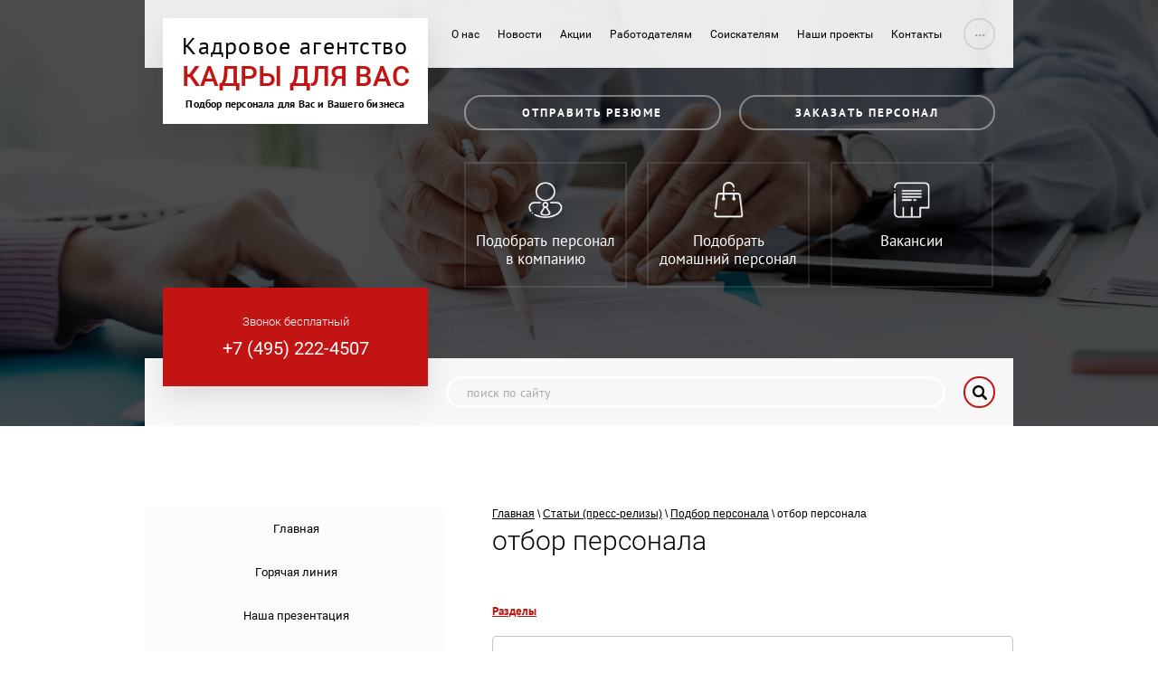

--- FILE ---
content_type: text/html; charset=utf-8
request_url: https://stafforyou.ru/tag/otbor-personala
body_size: 10935
content:
	
	 <!doctype html><html lang="ru"><head><meta charset="utf-8"><meta name="robots" content="all"/><title>Подбор персонала.Статьи</title>
<!-- assets.top -->
<meta property="og:title" content="отбор персонала">
<meta name="twitter:title" content="отбор персонала">
<meta property="og:description" content="отбор персонала">
<meta name="twitter:description" content="отбор персонала">
<meta property="og:type" content="website">
<meta property="og:url" content="https://stafforyou.ru/tag/otbor-personala">
<meta property="og:site_name" content="Кадровое агентство Кадры для Вас">
<meta name="twitter:card" content="summary">
<!-- /assets.top -->
<meta name="description" content="Подбор персонала: статьи о подборе персонала, адаптации, мотивации и поиска специалистов:топ-менеджеров, программистов, главных бухгалтеров, менеджеров по продажам и персоналу"><meta name="keywords" content="Подбор персонала,руководитель, кадровое агентство, главный бухгалтер, топ-менеджер"><meta name="SKYPE_TOOLBAR" content="SKYPE_TOOLBAR_PARSER_COMPATIBLE"><meta name="viewport" content="width=device-width, height=device-height, initial-scale=1.0, maximum-scale=1.0, user-scalable=no"><meta name="msapplication-tap-highlight" content="no"/><meta name="format-detection" content="telephone=no"><meta http-equiv="x-rim-auto-match" content="none"><!--  --><link rel="stylesheet" href="/g/css/styles_articles_tpl.css"><link rel="preload" href="/t/images/css/fonts.css" as="style"><link rel="stylesheet" href="/t/images/css/fonts.css"><link rel="stylesheet" href="/t/v47/images/css/styles.min.css" rel="preload"><link rel="stylesheet" href="/t/v47/images/css/designblock.scss.css" rel="preload"><link rel="stylesheet" href="/t/v47/images/css/s3_styles.scss.css" rel="preload"><script src="/g/libs/jquery/1.10.2/jquery.min.js"></script><link rel='stylesheet' type='text/css' href='/shared/highslide-4.1.13/highslide.min.css'/>
<script type='text/javascript' src='/shared/highslide-4.1.13/highslide.packed.js'></script>
<script type='text/javascript'>
hs.graphicsDir = '/shared/highslide-4.1.13/graphics/';
hs.outlineType = null;
hs.showCredits = false;
hs.lang={cssDirection:'ltr',loadingText:'Загрузка...',loadingTitle:'Кликните чтобы отменить',focusTitle:'Нажмите чтобы перенести вперёд',fullExpandTitle:'Увеличить',fullExpandText:'Полноэкранный',previousText:'Предыдущий',previousTitle:'Назад (стрелка влево)',nextText:'Далее',nextTitle:'Далее (стрелка вправо)',moveTitle:'Передвинуть',moveText:'Передвинуть',closeText:'Закрыть',closeTitle:'Закрыть (Esc)',resizeTitle:'Восстановить размер',playText:'Слайд-шоу',playTitle:'Слайд-шоу (пробел)',pauseText:'Пауза',pauseTitle:'Приостановить слайд-шоу (пробел)',number:'Изображение %1/%2',restoreTitle:'Нажмите чтобы посмотреть картинку, используйте мышь для перетаскивания. Используйте клавиши вперёд и назад'};</script>

            <!-- 46b9544ffa2e5e73c3c971fe2ede35a5 -->
            <script src='/shared/s3/js/lang/ru.js'></script>
            <script src='/shared/s3/js/common.min.js'></script>
        <link rel='stylesheet' type='text/css' href='/shared/s3/css/calendar.css' /><link rel="icon" href="/favicon.ico" type="image/x-icon">

<!--s3_require-->
<link rel="stylesheet" href="/g/basestyle/1.0.1/articles/articles.css" type="text/css"/>
<link rel="stylesheet" href="/g/basestyle/1.0.1/user/user.css" type="text/css"/>
<link rel="stylesheet" href="/g/basestyle/1.0.1/articles/articles.blue.css" type="text/css"/>
<script type="text/javascript" src="/g/templates/pages/2016.1/articles/articles.js" async></script>
<link rel="stylesheet" href="/g/basestyle/1.0.1/user/user.blue.css" type="text/css"/>
<script type="text/javascript" src="/g/basestyle/1.0.1/user/user.js"></script>
<!--/s3_require-->
<!--[if lt IE 10]> <script src="/g/libs/ie9-svg-gradient/0.0.1/ie9-svg-gradient.min.js"></script> <script src="/g/libs/jquery-placeholder/2.0.7/jquery.placeholder.min.js"></script> <script src="/g/libs/jquery-textshadow/0.0.1/jquery.textshadow.min.js"></script> <script src="/g/s3/misc/ie/0.0.1/ie.js"></script> <![endif]--><!--[if lt IE 9]> <script src="/g/libs/html5shiv/html5.js"></script> <![endif]-->
		 	<script src="//yastatic.net/es5-shims/0.0.2/es5-shims.min.js"></script>
			<script src="//yastatic.net/share2/share.js"></script>
		</head><body><div class="wrapper editorElement layer-type-wrapper" ><div class="side-panel side-panel-89 widget-type-side_panel editorElement layer-type-widget widget-487" data-layers="['widget-89':['tablet-landscape':'inSide','tablet-portrait':'inSide','mobile-landscape':'inSide','mobile-portrait':'inSide'],'widget-488':['tablet-landscape':'inSide','tablet-portrait':'inSide','mobile-landscape':'inSide','mobile-portrait':'inSide']]" data-phantom="1" data-position="right">
	<div class="side-panel-top">
		<div class="side-panel-button">
			<span class="side-panel-button-icon">
				<span class="side-panel-button-icon-line"></span>
				<span class="side-panel-button-icon-line"></span>
				<span class="side-panel-button-icon-line"></span>
			</span>
		</div>
		<div class="side-panel-top-inner" ></div>
	</div>
	<div class="side-panel-mask"></div>
	<div class="side-panel-content">
				<div class="side-panel-content-inner"></div>
	</div>
</div><div class="editorElement layer-type-block ui-droppable block-38" ><div class="layout layout_center not-columned layout_29_id_30" ><div class="editorElement layer-type-block ui-droppable block-39" ><div class="layout column layout_34" ><div class="editorElement layer-type-block ui-droppable block-41" ><div class="editorElement layer-type-block ui-droppable block-322" ><div class="site-name-137 widget-519 widget-type-site_name editorElement layer-type-widget"><a href="http://stafforyou.ru"> 						 						 						<div class="sn-wrap">  <div class="sn-text"><div class="align-elem">Кадровое агентство</div></div></div></a></div><div class="site-name-138 widget-520 widget-type-site_name editorElement layer-type-widget"><a href="http://stafforyou.ru"> 						 						 						<div class="sn-wrap">  <div class="sn-text"><div class="align-elem">КАДРЫ ДЛЯ ВАС</div></div></div></a></div><div class="site-slogan  widget-518 widget-type-site_slogan editorElement layer-type-widget"><div class="align-elem">Подбор персонала для Вас и Вашего бизнеса</div></div></div><div class="site-description widget-91 widget-type-site_description editorElement layer-type-widget"><div class="align-elem">Кадровое агентство</div></div></div></div><div class="layout layout_30_id_141" ><div class="editorElement layer-type-block ui-droppable block-324" ><div class="editorElement layer-type-block ui-droppable block-40" ><div class="widget-89 horizontal menu-32 wm-widget-menu widget-type-menu_horizontal editorElement layer-type-widget" data-screen-button="more" data-responsive-tl="button" data-responsive-tp="button" data-responsive-ml="columned" data-more-text="..." data-child-icons="0"><div class="menu-button">Меню</div><div class="menu-scroll">  <ul><li class="menu-item"><a href="/about" ><span class="menu-item-text">О нас</span></a></li><li class="menu-item"><a href="/news" ><span class="menu-item-text">Новости</span></a></li><li class="menu-item"><a href="/aktsii" ><span class="menu-item-text">Акции</span></a></li><li class="menu-item"><a href="/rabotodatelyam" ><span class="menu-item-text">Работодателям</span></a></li><li class="menu-item"><a href="/soiskatelyam" ><span class="menu-item-text">Соискателям</span></a></li><li class="menu-item"><a href="/projects" ><span class="menu-item-text">Наши проекты</span></a></li><li class="menu-item"><a href="/contacts" ><span class="menu-item-text">Контакты</span></a></li><li class="menu-item"><a href="/chavo" ><span class="menu-item-text">ЧАВО</span></a></li></ul></div></div></div>		
	
	
	
		
			<div class="blocklist blocklist-140 widget-524 horizontal_mode widget-type-block_list editorElement layer-type-widget" data-slider="0,0,0,0,0" data-swipe="0,0,0,0,0" data-setting-mode="horizontal" data-setting-pause="4000" data-setting-auto="1" data-setting-controls="1,1,1,1,1" data-setting-pager="1,1,1,1,1" data-setting-pager_selector=".blocklist-140 .pager-wrap" data-setting-prev_selector=".blocklist-140 .prev" data-setting-next_selector=".blocklist-140 .next" data-setting-count="3,3,3,3,3" data-setting-columns="2,2,2,2,2" data-setting-move="" data-setting-prev_text="" data-setting-next_text="" data-setting-auto_controls_selector=".blocklist-140 .auto_controls" data-setting-auto_controls="0,0,0,0,0" data-setting-autoControlsCombine="0" data_photo_swipe="0" item_id="140">

									<div class="body-outer">
				<div class="body">
					<div class="swipe-shadow-left"></div>
					<div class="swipe-shadow-right"></div>
					<div class="list"><div class="item-outer"><div class="item"><span class="title"><a href="http://stafforyou.ru/ostavit_rezyume"><span class="align-elem">Отправить резюме</span></a></span></div></div><div class="item-outer"><div class="item"><span class="title"><a href="http://stafforyou.ru/oformit_zayavku"><span class="align-elem">Заказать персонал</span></a></span></div></div></div>
				</div>
			</div>
											<div class="controls">
				<span class="prev"></span>
				<span class="next"></span>
			</div>
			
			<div class="bx-pager-wrap">
				<div class="bx-auto_controls">
										<div class="auto_controls"></div>
			
										<div class="pager-wrap"></div>
			
				</div>
			</div>

		</div>

		
	</div>		
	
	
	
		
			<div class="blocklist blocklist-139 widget-521 horizontal_mode widget-type-block_list editorElement layer-type-widget" data-slider="0,0,0,0,0" data-swipe="0,0,0,0,0" data-setting-mode="horizontal" data-setting-pause="4000" data-setting-auto="1" data-setting-controls="1,1,1,1,1" data-setting-pager="1,1,1,1,1" data-setting-pager_selector=".blocklist-139 .pager-wrap" data-setting-prev_selector=".blocklist-139 .prev" data-setting-next_selector=".blocklist-139 .next" data-setting-count="3,3,3,3,3" data-setting-columns="3,3,3,3,2" data-setting-move="" data-setting-prev_text="" data-setting-next_text="" data-setting-auto_controls_selector=".blocklist-139 .auto_controls" data-setting-auto_controls="0,0,0,0,0" data-setting-autoControlsCombine="0" data_photo_swipe="0" item_id="139">

									<div class="body-outer">
				<div class="body">
					<div class="swipe-shadow-left"></div>
					<div class="swipe-shadow-right"></div>
					<div class="list"><div class="item-outer"><div class="item"><div class="image"><a href="http://stafforyou.ru/rabotodatelyam"><span class="img-convert img-contain"><img src="/thumb/2/jOZ_rQ8sQ_JvU68aPM-EwA/r/d/lib_628703_shape_5.png" alt="Подобрать персонал в компанию"></span></a><div class="image-inner"></div></div><span class="title"><a href="http://stafforyou.ru/rabotodatelyam"><span class="align-elem">Подобрать персонал в компанию</span></a></span></div></div><div class="item-outer"><div class="item"><div class="image"><a href="http://stafforyou.ru/podbor_domashnego_personala"><span class="img-convert img-contain"><img src="/thumb/2/srPd5QCueApugaWD8KHFQg/r/d/lib_628703_shape_14.png" alt="Подобрать домашний персонал"></span></a><div class="image-inner"></div></div><span class="title"><a href="http://stafforyou.ru/podbor_domashnego_personala"><span class="align-elem">Подобрать домашний персонал</span></a></span></div></div><div class="item-outer"><div class="item"><div class="image"><a href="http://stafforyou.ru/vakansii-dlya-raboty-v-kompaniyakh-i-raboty-v-semye"><span class="img-convert img-contain"><img src="/thumb/2/o1eXvr3g8vIg6OS-rxCC8A/r/d/lib_628703_shape_15.png" alt="Вакансии"></span></a><div class="image-inner"></div></div><span class="title"><a href="http://stafforyou.ru/vakansii-dlya-raboty-v-kompaniyakh-i-raboty-v-semye"><span class="align-elem">Вакансии</span></a></span></div></div></div>
				</div>
			</div>
											<div class="controls">
				<span class="prev"></span>
				<span class="next"></span>
			</div>
			
			<div class="bx-pager-wrap">
				<div class="bx-auto_controls">
										<div class="auto_controls"></div>
			
										<div class="pager-wrap"></div>
			
				</div>
			</div>

		</div>

		
	</div></div><div class="editorElement layer-type-block ui-droppable block-44" ><div class="layout column layout_44" ><div class="editorElement layer-type-block ui-droppable block-46" >	<div class="phones-45 widget-96 phones-block contacts-block widget-type-contacts_phone editorElement layer-type-widget">
		<div class="inner">
			<label class="cell-icon" for="tg-phones-45">
				<div class="icon"></div>
			</label>
			<input id="tg-phones-45" class="tgl-but" type="checkbox">
			<div class="block-body-drop">
				<div class="cell-text">
					<div class="title"><div class="align-elem">Звонок бесплатный</div></div>
					<div class="text_body">
						<div class="align-elem">
															<a href="tel:+7 (495) 222-4507">+7 (495) 222-4507</a>
													</div>
					</div>
				</div>
			</div>
		</div>
	</div>
</div></div><div class="layout column layout_42" ><div class="editorElement layer-type-block ui-droppable block-45" ><div class="widget-511 search-134 wm-search widget-type-search editorElement layer-type-widget"
	 data-setting-type="fade"
	 data-setting-animate="0"
	 data-setting-animate_list="0,0,0,0,0"
		>
	<form class="wm-search-inner" method="get" action="/search">
		<input size="1" class="wm-input-default" placeholder="поиск по сайту" type="text" name="search" value="">
		<button class="wm-input-default" type="submit"></button>
	<re-captcha data-captcha="recaptcha"
     data-name="captcha"
     data-sitekey="6LddAuIZAAAAAAuuCT_s37EF11beyoreUVbJlVZM"
     data-lang="ru"
     data-rsize="invisible"
     data-type="image"
     data-theme="light"></re-captcha></form>
</div></div></div></div></div></div><div class="layout layout_center not-columned layout_center_2_id_29_1" ><div class="editorElement layer-type-block ui-droppable block-32" ><div class="editorElement layer-type-block ui-droppable block-301" ><div class="layout column layout_96" ><div class="widget-488 dropdown menu-96 wm-widget-menu vertical widget-type-menu_vertical editorElement layer-type-widget" data-child-icons="0"> <div class="menu-button">Меню</div><div class="menu-scroll"> <ul><li class="menu-item"><a href="/" ><span class="menu-item-text">Главная</span></a></li><li class="menu-item"><a href="/goryachaya-liniya" ><span class="menu-item-text">Горячая линия</span></a></li><li class="menu-item"><a href="/nasha-prezentaciya" ><span class="menu-item-text">Наша презентация</span></a></li><li class="menu-item"><a href="/podbor-top-menedzerov" ><span class="menu-item-text">Подбор персонала Высшего звена</span></a></li><li class="menu-item"><a href="/podbor-personala" ><span class="menu-item-text">Услуги для работодателей</span></a></li><li class="menu-item"><a href="/podbor-domashnego-personala" ><span class="menu-item-text">Подбор домашнего персонала</span></a></li><li class="menu-item"><a href="/uslugi-dlya-soiskateley" ><span class="menu-item-text">Услуги для соискателей</span></a></li><li class="menu-item"><a href="/vacancy"  target="_blank"><span class="menu-item-text">Вакансии</span></a></li><li class="menu-item"><a href="/vakansii-dlja-domashnego-personala" ><span class="menu-item-text">Вакансии для домашнего персонала</span></a></li><li class="menu-item"><a href="/f/ank.doc" ><span class="menu-item-text">Анкета для соискателей</span></a></li><li class="opened menu-item"><a href="/stati"  target="_blank"><span class="menu-item-text">Статьи (пресс-релизы)</span></a></li><li class="menu-item"><a href="/oformit_zayavku" ><span class="menu-item-text">Оформить заявку</span></a></li><li class="menu-item"><a href="/doska_obyavleniy" ><span class="menu-item-text">Доска объявлений о работе</span></a></li><li class="menu-item"><a href="/testy-dlya-otsenki-personala" ><span class="menu-item-text">Тесты для оценки персонала</span></a></li><li class="menu-item"><a href="/ssylki" ><span class="menu-item-text">Ссылки</span></a></li><li class="menu-item"><a href="/spravochnik-kadry-dlya-vas" ><span class="menu-item-text">Справочник "Кадры для Вас"</span></a></li><li class="menu-item"><a href="/otzyvy-o-nas" ><span class="menu-item-text">Отзывы о нас</span></a></li><li class="menu-item"><a href="/oprosy" ><span class="menu-item-text">Опросы</span></a></li><li class="menu-item"><a href="/podpisatsya-na-vakansii-1" ><span class="menu-item-text">Подписаться на вакансии</span></a></li></ul></div></div></div><div class="layout column layout_97" ><div class="editorElement layer-type-block ui-droppable block-302" ><div itemscope="" itemtype="http://schema.org/BreadcrumbList" class="widget-49 path widget-type-path editorElement layer-type-widget"><span itemscope="" itemprop="itemListElement" itemtype="http://schema.org/ListItem"><a itemprop="item" href="/"><span itemprop="name">Главная</span><meta itemprop="position" content="1"></a></span> \ <span itemscope="" itemprop="itemListElement" itemtype="http://schema.org/ListItem"><a itemprop="item" href="/stati"><span itemprop="name">Статьи (пресс-релизы)</span><meta itemprop="position" content="2"></a></span> \ <span itemscope="" itemprop="itemListElement" itemtype="http://schema.org/ListItem"><a itemprop="item" href="/podbor-personala-1"><span itemprop="name">Подбор персонала</span><meta itemprop="position" content="3"></a></span> \ отбор персонала</div><h1 class="h1 widget-490 widget-type-h1 editorElement layer-type-widget">отбор персонала</h1><article class="content-98 content widget-489 widget-type-content editorElement layer-type-widget">

<link rel="stylesheet" href="/g/libs/jquery-popover/0.0.3/jquery.popover.css">


<div class="g-page g-page-article g-page-article--main">
	<div class="g-top-panel g-top-panel--relative">
		
	<div class="g-categories">
		<a href="#" class="g-categories__button">Разделы</a>
		<div class="g-categories__dropdown">
			<ul class="g-menu-2 g-menu-2--level-1"><li class="g-menu-2__item g-menu-2__item--level-1"><a href="/podbor-personala-1/folder/otsenka-personala" class="g-menu-2__link g-menu-2__link--level-1"><span class="g-menu-2__count">29</span>Оценка персонала</a></li><li class="g-menu-2__item g-menu-2__item--level-1"><a href="/podbor-personala-1/folder/upravleniye-personalom" class="g-menu-2__link g-menu-2__link--level-1"><span class="g-menu-2__count">21</span>управление персоналом</a></li><li class="g-menu-2__item g-menu-2__item--level-1"><a href="/podbor-personala-1/folder/stati-partnerov" class="g-menu-2__link g-menu-2__link--level-1"><span class="g-menu-2__count">5</span>Статьи партнеров</a></li><li class="g-menu-2__item g-menu-2__item--level-1"><a href="/podbor-personala-1/folder/rynok-truda" class="g-menu-2__link g-menu-2__link--level-1"><span class="g-menu-2__count">19</span>Рынок труда</a></li></ul>
		</div>
	</div>
	</div>

	
		
			<div class="g-article-list">

			<article class="g-article g-article--simple-view">
			<time class="g-article__date">24.11.2016 10:31</time>
			<a class="g-article__name" rel="nofollow" href="/podbor-personala-1/article_post/12409003">Программы адаптации персонала</a>
			<div class="g-article__body g-clear-self">
									<div class="g-article__image">
						<a href="/podbor-personala-1/article_post/12409003">
							<img src="/thumb/2/NNNhheqwu7Fw_zfLICu5GQ/90r90/d/service-1.jpg" alt="Программы адаптации персонала" title="Программы адаптации персонала">
						</a>
					</div>
								<div class="g-article__text">
											<p>Адаптация персонала, является важной составляющей в системе управления персоналом. Наряду с подбором кадров, и мотивацией, адаптация нового сотрудника - обязательная и незаменимая часть в этой системе. О программах адаптации, ее целях и технологии и пойдет речь в этой статье.</p>
									</div>
			</div>
						<div class="art-more">
				<a href="/podbor-personala-1/article_post/12409003">Подробнее</a>
			</div>
		</article>

	
</div>
		
	</div>

</article><div class="ya-share2" data-services="vkontakte,facebook,odnoklassniki,moimir,gplus,lj,viber,whatsapp,telegram"></div></div></div></div></div></div><div class="editorElement layer-type-block ui-droppable block-48" ><div class="layout layout_center not-columned layout_49_id_47" >		
	
	
	
		
			<div class="blocklist blocklist-47 widget-97 horizontal_mode widget-type-block_list editorElement layer-type-widget" data-slider="0,0,0,0,0" data-swipe="0,0,0,0,0" data-setting-mode="horizontal" data-setting-pause="4000" data-setting-auto="1" data-setting-controls="1,1,1,1,1" data-setting-pager="1,1,1,1,1" data-setting-pager_selector=".blocklist-47 .pager-wrap" data-setting-prev_selector=".blocklist-47 .prev" data-setting-next_selector=".blocklist-47 .next" data-setting-count="3,3,3,3,3" data-setting-columns="4,4,3,3,2" data-setting-move="" data-setting-prev_text="" data-setting-next_text="" data-setting-auto_controls_selector=".blocklist-47 .auto_controls" data-setting-auto_controls="0,0,0,0,0" data-setting-autoControlsCombine="0" data_photo_swipe="0" item_id="47">

						<div class="header">
				<div class="header_text"><div class="align-elem">Наши дополнительные услуги</div></div>
				
			</div>
									<div class="body-outer">
				<div class="body">
					<div class="swipe-shadow-left"></div>
					<div class="swipe-shadow-right"></div>
					<div class="list"><div class="item-outer"><div class="item"><div class="image"><a href="http://stafforyou.ru/karernoe-konsultirovanie"><span class="img-convert img-cover"><img src="/thumb/2/v6wbibG6thIwXqgSm8kotA/232r/d/karyernoye_konsultirovaniye.jpg" alt="Карьерное консультирование"></span></a><div class="image-inner"></div></div><span class="title"><span class="align-elem">Карьерное консультирование</span></span><div class="more"><a  data-wr-class="popover-wrap-47" href="http://stafforyou.ru/karernoe-konsultirovanie"><span class="align-elem">подробнее</span></a></div></div></div><div class="item-outer"><div class="item"><div class="image"><a href="https://stafforyou.ru/abonentskoe-obsluzhivanie"><span class="img-convert img-cover"><img src="/thumb/2/UdEYkcIoPzArQTX4xH8-xg/232r/d/1depositphotos_76554.jpg" alt="Абонентское обслуживание"></span></a><div class="image-inner"></div></div><span class="title"><span class="align-elem">Абонентское обслуживание</span></span><div class="more"><a  data-wr-class="popover-wrap-47" href="https://stafforyou.ru/abonentskoe-obsluzhivanie"><span class="align-elem">подробнее</span></a></div></div></div><div class="item-outer"><div class="item"><div class="image"><a href="http://stafforyou.ru/yarkoe_rezyume"><span class="img-convert img-cover"><img src="/thumb/2/XpqXRKUx6TEkK2OaTD_9pw/232r/d/fgs16_lp10_human2.jpg" alt="Составление яркого резюме"></span></a><div class="image-inner"></div></div><span class="title"><span class="align-elem">Составление яркого резюме</span></span><div class="more"><a  data-wr-class="popover-wrap-47" href="http://stafforyou.ru/yarkoe_rezyume"><span class="align-elem">подробнее</span></a></div></div></div><div class="item-outer"><div class="item"><div class="image"><a href="http://stafforyou.ru/poisk-talantov"><span class="img-convert img-cover"><img src="/thumb/2/JK6yu64x-vF99h1sCwmVrw/232r/d/images.jpg" alt="Поиск и подбор талантов"></span></a><div class="image-inner"></div></div><span class="title"><span class="align-elem">Поиск и подбор талантов</span></span><div class="more"><a  data-wr-class="popover-wrap-47" href="http://stafforyou.ru/poisk-talantov"><span class="align-elem">подробнее</span></a></div></div></div></div>
				</div>
			</div>
											<div class="controls">
				<span class="prev"></span>
				<span class="next"></span>
			</div>
			
			<div class="bx-pager-wrap">
				<div class="bx-auto_controls">
										<div class="auto_controls"></div>
			
										<div class="pager-wrap"></div>
			
				</div>
			</div>

		</div>

		
	</div></div><div class="layout layout_center not-columned layout_center_2_id_29_3" ><div class="editorElement layer-type-block ui-droppable block-278" >	
	
	
	
	
	<div class="news-52 news-block widget-468 horizontal widget-type-news editorElement layer-type-widget" data-slider="0,0,0,0,0" data-swipe="0,0,0,0,0" data-setting-mode="horizontal" data-setting-pause="4000" data-setting-auto="1" data-setting-controls="1,1,1,1,1" data-setting-pager="1,1,1,1,1" data-setting-pager_selector=".news-52 .pager-wrap" data-setting-prev_selector=".news-52 .prev" data-setting-next_selector=".news-52 .next" data-setting-count="3,3,3,3,3" data-setting-columns="2,2,2,1,1" data-setting-move="" data-setting-prev_text="" data-setting-next_text="" data-setting-auto_controls_selector=".news-52 .auto_controls" data-setting-auto_controls="0,0,0,0,0" data-setting-autoControlsCombine="0">

					<div class="news__header">
				<div class="news__title"><div class="align-elem">Новости</div></div>
							</div>
				<div class="body-outer">
			<div class="body">
				<div class="swipe-shadow-left"></div>
				<div class="swipe-shadow-right"></div>
				<div class="news__list"><div class="item-outer"><div class="item"><div class="item__date"><span><ins>02</ins>мая 2023, 21:27</span></div><div class="item__title"><a href="/news/news_post/vakansiya-zamestitel-upravlyayushchego-ofisom-v-koroleve"><span class="align-elem">Вакансия Заместитель управляющего офисом в Королеве</span></a></div></div></div><div class="item-outer"><div class="item"><div class="item__date"><span><ins>01</ins>мая 2023, 10:49</span></div><div class="item__title"><a href="/news/news_post/vakansii-v-semyu"><span class="align-elem">Вакансии в семью</span></a></div></div></div><div class="item-outer"><div class="item"><div class="item__date"><span><ins>22</ins>июня 2021, 20:17</span></div><div class="item__title"><a href="/news/news_post/akciya-karernoe-konsultirovanie-za-4000-rublej"><span class="align-elem">Акция! Карьерное консультирование за 4000 рублей</span></a></div></div></div><div class="item-outer"><div class="item"><div class="item__date"><span><ins>22</ins>июня 2021, 15:13</span></div><div class="item__title"><a href="/news/news_post/onlajn-podbor-personala"><span class="align-elem">Онлайн подбор персонала</span></a></div></div></div><div class="item-outer"><div class="item"><div class="item__date"><span><ins>13</ins>июня 2021, 21:35</span></div><div class="item__title"><a href="/news/news_post/novye-stati-o-podbore-personala-na-nashem-sajte"><span class="align-elem">Новые статьи о подборе персонала на нашем сайте</span></a></div></div></div></div>
			</div>
		</div>
		<div class="news__footer">
			<div class="news__all">			</div>
		</div>
							<div class="controls">
				<span class="prev"></span>
				<span class="next"></span>
			</div>
			
		<div class="bx-pager-wrap">
			<div class="bx-auto_controls">
									<div class="auto_controls"></div>
			
									<div class="pager-wrap"></div>
			
			</div>
		</div>
	</div>
</div></div><div class="editorElement layer-type-block ui-droppable block-311" ><div class="layout layout_center not-columned layout_center_116_id_117_0" ><div class="editorElement layer-type-block ui-droppable block-312" ><div class="layout column layout_120" ><div class="editorElement layer-type-block ui-droppable block-314" >	<div class="phones-123 widget-502 phones-block contacts-block widget-type-contacts_phone editorElement layer-type-widget">
		<div class="inner">
			<label class="cell-icon" for="tg-phones-123">
				<div class="icon"></div>
			</label>
			<input id="tg-phones-123" class="tgl-but" type="checkbox">
			<div class="block-body-drop">
				<div class="cell-text">
					<div class="title"><div class="align-elem">Наши телефоны:</div></div>
					<div class="text_body">
						<div class="align-elem">
															<div><a href="tel:+7 (495) 222-4507">+7 (495) 222-4507</a></div>													</div>
					</div>
				</div>
			</div>
		</div>
	</div>
        <div class="address-122 widget-501 address-block contacts-block widget-type-contacts_address editorElement layer-type-widget">
        <div class="inner">
            <label class="cell-icon" for="tg122">
                <div class="icon"></div>
            </label>
            <input id="tg122" class="tgl-but" type="checkbox">
            <div class="block-body-drop">
                <div class="cell-text">
                    <div class="title"><div class="align-elem">Наши адреса:</div></div>
                    <div class="text_body">
                        <div class="align-elem">г. Москва, ВДНХ, Проспект Мира д.69<br />
<br />
г. Королев, ул. Орджоникидзе, д.5 &quot;В&quot;, офис 3-9</div>
                    </div>
                </div>
            </div>
        </div>
    </div>
<div class="site-counters widget-500 widget-type-site_counters editorElement layer-type-widget"><!--LiveInternet counter--><script type="text/javascript"><!--
document.write("<a href='https://www.liveinternet.ru/click' "+
"target=_blank><img src='https://counter.yadro.ru/hit?t11.4;r"+
escape(document.referrer)+((typeof(screen)=="undefined")?"":
";s"+screen.width+"*"+screen.height+"*"+(screen.colorDepth?
screen.colorDepth:screen.pixelDepth))+";u"+escape(document.URL)+
";"+Math.random()+
"' alt='' title='LiveInternet: показано число просмотров за 24"+
" часа, посетителей за 24 часа и за сегодня' "+
"border='0' width='88' height='31'><\/a>")
//--></script><!--/LiveInternet-->

<!-- Rating@Mail.ru counter -->
<script type="text/javascript">
var _tmr = _tmr || [];
_tmr.push({id: "1780085", type: "pageView", start: (new Date()).getTime()});
(function (d, w) {
   var ts = d.createElement("script"); ts.type = "text/javascript"; ts.async = true;
   ts.src = (d.location.protocol == "https:" ? "https:" : "http:") + "//top-fwz1.mail.ru/js/code.js";
   var f = function () {var s = d.getElementsByTagName("script")[0]; s.parentNode.insertBefore(ts, s);};
   if (w.opera == "[object Opera]") { d.addEventListener("DOMContentLoaded", f, false); } else { f(); }
})(document, window);
</script><noscript><div style="position:absolute;left:-10000px;">
<img src="//top-fwz1.mail.ru/counter?id=1780085;js=na" style="border:0;" height="1" width="1" alt="Рейтинг@Mail.ru" />
</div></noscript>
<!-- //Rating@Mail.ru counter -->

<!-- Global site tag (gtag.js) - Google Analytics -->
<script async src="https://www.googletagmanager.com/gtag/js?id=UA-93816477-1"></script>
<script>
  window.dataLayer = window.dataLayer || [];
  function gtag(){dataLayer.push(arguments);}
  gtag('js', new Date());

  gtag('config', 'UA-93816477-1');
</script>
<!-- Yandex.Metrika counter -->
<script type="text/javascript" >
   (function(m,e,t,r,i,k,a){m[i]=m[i]||function(){(m[i].a=m[i].a||[]).push(arguments)};
   m[i].l=1*new Date();
   for (var j = 0; j < document.scripts.length; j++) {if (document.scripts[j].src === r) { return; }}
   k=e.createElement(t),a=e.getElementsByTagName(t)[0],k.async=1,k.src=r,a.parentNode.insertBefore(k,a)})
   (window, document, "script", "https://mc.yandex.ru/metrika/tag.js", "ym");

   ym(9882607, "init", {
        clickmap:true,
        trackLinks:true,
        accurateTrackBounce:true,
        webvisor:true
   });
</script>
<noscript><div><img src="https://mc.yandex.ru/watch/9882607" style="position:absolute; left:-9999px;" alt="" /></div></noscript>
<!-- /Yandex.Metrika counter -->
<!--__INFO2024-08-01 13:08:06INFO__-->
</div></div></div><div class="layout column layout_118" ><div class="editorElement layer-type-block ui-droppable block-313" >		
	
	
	
		
			<div class="blocklist blocklist-119 widget-499 horizontal_mode widget-type-block_list editorElement layer-type-widget" data-slider="0,0,0,0,0" data-swipe="0,0,0,0,0" data-setting-mode="horizontal" data-setting-pause="4000" data-setting-auto="1" data-setting-controls="1,1,1,1,1" data-setting-pager="1,1,1,1,1" data-setting-pager_selector=".blocklist-119 .pager-wrap" data-setting-prev_selector=".blocklist-119 .prev" data-setting-next_selector=".blocklist-119 .next" data-setting-count="3,3,3,3,3" data-setting-columns="3,3,3,1,1" data-setting-move="" data-setting-prev_text="" data-setting-next_text="" data-setting-auto_controls_selector=".blocklist-119 .auto_controls" data-setting-auto_controls="0,0,0,0,0" data-setting-autoControlsCombine="0" data_photo_swipe="0" item_id="119">

									<div class="body-outer">
				<div class="body">
					<div class="swipe-shadow-left"></div>
					<div class="swipe-shadow-right"></div>
					<div class="list"><div class="item-outer"><div class="item"><span class="title"><span class="align-elem">Частным клиентам</span></span><div class="text"><div class="align-elem"><div>
<div>
<div>
<p><a href="/podbor_domashnego_personala">Подбор домашнего персонала</a></p>
<p><a href="/testy-dlya-otsenki-personala">Тестирование</a></p>
<p><a href="/karernoe_konsultirovanie">Карьерное консультирование</a></p>
</div>
</div>
</div></div></div></div></div><div class="item-outer"><div class="item"><span class="title"><span class="align-elem">Корпоративным клиентам</span></span><div class="text"><div class="align-elem"><div>
<div>
<p><a href="/podbor_personala_v_razlichnyh_sfera">Подбор персонала</a></p>
<p><a href="/biznes-treningi-i-kursy">Обучение персонала</a></p>
<p><a href="/testy-dlya-otsenki-personala">Разработка тестов</a></p>
</div>
</div></div></div></div></div></div>
				</div>
			</div>
											<div class="controls">
				<span class="prev"></span>
				<span class="next"></span>
			</div>
			
			<div class="bx-pager-wrap">
				<div class="bx-auto_controls">
										<div class="auto_controls"></div>
			
										<div class="pager-wrap"></div>
			
				</div>
			</div>

		</div>

		
	</div></div></div></div><div class="editorElement layer-type-block ui-droppable block-315" ><div class="layout columned columns-4 layout_center layout_124_id_131" ><div class="layout column layout_131" ><div class="editorElement layer-type-block ui-droppable block-319" ><div class="widget-506 widgetsocial-132 widget-type-social_links editorElement layer-type-widget">  <div class="soc-content">  </div></div></div></div><div class="layout column layout_129" ><div class="editorElement layer-type-block ui-droppable block-318" ><div class="site-copyright widget-505 widget-type-site_copyright editorElement layer-type-widget"><div class="align-elem">  Copyright &copy; 2010 - 2026<br />Кадры для Вас</div></div></div></div><div class="layout column layout_127" ><div class="editorElement layer-type-block ui-droppable block-317" >	<a class="button-128 widget-504 widget-type-button editorElement layer-type-widget" href="http://stafforyou.ru/goryachaya-liniya"  data-api-type="popup-form" data-api-url="/-/x-api/v1/public/?method=form/postform&param[form_id]=48350108&param[tpl]=wm.form.popup.tpl&placeholder=title&tit_en=0&sh_err_msg=0&ic_en=0&u_s=/podpisatsya-na-vakansii-1" data-wr-class="popover-wrap-128"><span>Задайте вопрос</span></a>
</div></div><div class="layout column layout_125" ><div class="editorElement layer-type-block ui-droppable block-316" ><div class="up-126 widget-503 up_button widget-type-button_up editorElement layer-type-widget" data-speed="300">
			<div class="icon"></div>
		</div></div></div></div></div></div></div><div class="block_fix"><ul></ul></div><script src="/g/s3/misc/adaptiveimage/1.0.0/adaptiveimage.js"></script><link href="/g/s3/anketa2/1.0.0/css/jquery-ui.css" rel="stylesheet" type="text/css"/><script src="/g/libs/jqueryui/1.10.0/jquery-ui.min.js" type="text/javascript"></script><script src="/g/s3/anketa2/1.0.0/js/jquery.ui.datepicker-ru.js"></script><script src="/g/libs/jquery-bxslider/4.1.2/jquery.bxslider.min.js" type="text/javascript"></script><link rel="stylesheet" href="/g/libs/jquery-popover/0.0.3/jquery.popover.css"><script src="/g/libs/jquery-popover/0.0.3/jquery.popover.min.js" type="text/javascript"></script><script src="/g/s3/misc/form/1.2.0/s3.form.js" type="text/javascript"></script><script type="text/javascript" src="/t/v47/images/js/main.min.js"></script><link rel="stylesheet" href="/t/v47/images/site.addons.css" /><div itemscope itemtype="http://schema.org/Organization" class="contacts_schema" style="display: none;"><span itemprop="name" class="company">Кадровое агентство Кадры для Вас</span><div itemprop="address" itemscope itemtype="http://schema.org/PostalAddress" class="address"><span itemprop="streetAddress" class="street">Орджоникидзе д.5В, офис 39</span><span itemprop="postalCode">141080</span><span itemprop="addressLocality">Королев</span></div><span itemprop="telephone">+7(495)222-45-07</span><span itemprop="email">info@stafforyou.ru</span></div>
<!-- assets.bottom -->
<!-- </noscript></script></style> -->
<script src="/my/s3/js/site.min.js?1768462484" ></script>
<script src="/my/s3/js/site/defender.min.js?1768462484" ></script>
<script >/*<![CDATA[*/
var megacounter_key="3a29e0f0a21c892529bae825b349f9c9";
(function(d){
    var s = d.createElement("script");
    s.src = "//counter.megagroup.ru/loader.js?"+new Date().getTime();
    s.async = true;
    d.getElementsByTagName("head")[0].appendChild(s);
})(document);
/*]]>*/</script>
<script >/*<![CDATA[*/
$ite.start({"sid":117399,"vid":1875118,"aid":45924,"stid":1,"cp":21,"active":true,"domain":"stafforyou.ru","lang":"ru","trusted":false,"debug":false,"captcha":3,"onetap":[{"provider":"vkontakte","provider_id":"51962033","code_verifier":"M3zVIMjNyE13TFj2OMzGEDTMmmNMUmjxMNEzUYicRWY"}]});
/*]]>*/</script>
<!-- /assets.bottom -->
</body></html>

--- FILE ---
content_type: text/css
request_url: https://stafforyou.ru/t/v47/images/css/styles.min.css
body_size: 24974
content:
html{font-family:sans-serif;-ms-text-size-adjust:100%;-webkit-text-size-adjust:100%}body{margin:0;background:#fff}body::before{content:"";height:1px;display:block;margin-top:-1px}article,aside,details,figcaption,figure,footer,header,hgroup,main,menu,nav,section,summary{display:block}audio,canvas,progress,video{display:inline-block;vertical-align:baseline}audio:not([controls]){display:none;height:0}[hidden],template{display:none}a{background-color:transparent;color:inherit}a:active,a:hover{outline:0}abbr[title]{border-bottom:1px dotted}b,strong{font-weight:700}dfn{font-style:italic}h1{margin:0;font-size:inherit;font-weight:inherit}mark{background:#ff0;color:#000}small{font-size:80%}sub,sup{font-size:75%;line-height:0;position:relative;vertical-align:baseline}sup{top:-.5em}sub{bottom:-.25em}img{border:0}svg:not(:root){overflow:hidden}figure{margin:1em 40px}hr{box-sizing:content-box;height:0}pre{overflow:auto}code,kbd,pre,samp{font-family:monospace,monospace;font-size:1em}button,input,optgroup,select,textarea{color:#000;font:inherit;margin:0}button{overflow:visible}button,select{text-transform:none}button,html input[type=button],input[type=reset],input[type=submit]{-webkit-appearance:button;cursor:pointer}button[disabled],html input[disabled]{cursor:default}button::-moz-focus-inner,input::-moz-focus-inner{border:0;padding:0}input{line-height:normal}input[type=checkbox],input[type=radio]{box-sizing:border-box;padding:0}input[type=number]::-webkit-inner-spin-button,input[type=number]::-webkit-outer-spin-button{height:auto}input[type=search]{-webkit-appearance:textfield;box-sizing:content-box}input[type=search]::-webkit-search-cancel-button,input[type=search]::-webkit-search-decoration{-webkit-appearance:none}fieldset{border:1px solid silver;margin:0 2px;padding:.35em .625em .75em}legend{border:0;padding:0}textarea{overflow:auto}optgroup{font-weight:700}table{border-collapse:collapse;border-spacing:0}body.noscroll{overflow:hidden!important}.hidden,.removed{display:none!important}.editorElement,.layout{box-sizing:border-box;padding-top:.02px;padding-bottom:.02px}.editorElement{word-wrap:break-word;overflow-wrap:break-word}.vertical-middle{white-space:nowrap}.vertical-middle>*{white-space:normal;display:inline-block;vertical-align:middle}.vertical-middle::after{height:100%;width:0;display:inline-block;vertical-align:middle;content:""}.wrapper{margin:0 auto;height:auto!important;height:100%;min-height:100%;min-height:100vh;overflow:hidden;max-width:100%}.wrapper>*{max-width:100%}.editorElement .delimiter:first-child,.editorElement .removed+.delimiter{display:none}.wm-input-default{border:none;background:0 0;padding:0}@keyframes show_hide{0%{left:85%;opacity:0;width:auto;height:auto;padding:5px 10px;font-size:12px}20%{left:100%;opacity:1;width:auto;height:auto;padding:5px 10px;font-size:12px}100%{left:100%;opacity:1;width:auto;height:auto;padding:5px 10px;font-size:12px}}@keyframes show_hide_after{0%{width:5px;height:5px}100%{width:5px;height:5px}}@keyframes horizontal_show_hide{0%{top:95%;opacity:0;width:100%;height:auto;padding:5px 10px;font-size:12px}20%{top:100%;opacity:1;width:100%;height:auto;padding:5px 10px;font-size:12px}100%{top:100%;opacity:1;width:100%;height:auto;padding:5px 10px;font-size:12px}}.wm-tooltip{display:none;position:absolute;z-index:100;top:100%;left:0;background:#fbfddd;color:#ca3841;padding:5px 10px;border-radius:3px;box-shadow:1px 2px 3px rgba(0,0,0,.3);white-space:normal;box-sizing:border-box}.wm-tooltip::after{content:"";font-size:0;background:inherit;width:5px;height:5px;position:absolute;top:0;left:50%;margin:-2px 0 0;box-shadow:0 1px 0 rgba(0,0,0,.1),0 2px 0 rgba(0,0,0,.1);transform:rotate(45deg)}.error .wm-tooltip{display:block;padding:0;font-size:0;animation:horizontal_show_hide 4s}.error .wm-tooltip::after{left:50%;top:0;margin:-2px 0 0;box-shadow:0 -1px 0 rgba(0,0,0,.1),0 -2px 0 rgba(0,0,0,.1);width:0;height:0;animation:show_hide_after 4s}.horizontal_mode .wm-tooltip{top:100%;left:0;width:100%;white-space:normal;margin:5px 0 0;text-align:center}.horizontal_mode .wm-tooltip::after{left:50%;top:0;margin:-2px 0 0;box-shadow:0 -1px 0 rgba(0,0,0,.1),0 -2px 0 rgba(0,0,0,.1)}.error .horizontal_mode .wm-tooltip,.horizontal_mode .error .wm-tooltip{animation:horizontal_show_hide 4s}@media all and (max-width:960px){.wm-tooltip{top:100%;left:0;width:100%;white-space:normal;margin:5px 0 0;text-align:center}.wm-tooltip::after{left:50%;top:0;margin:-2px 0 0;box-shadow:0 -1px 0 rgba(0,0,0,.1),0 -2px 0 rgba(0,0,0,.1)}.error .wm-tooltip{animation:horizontal_show_hide 4s}}table.table0 td,table.table1 td,table.table2 td,table.table2 th{padding:5px;border:1px solid #dedede;vertical-align:top}table.table0 td{border:none}table.table2 th{padding:8px 5px;background:#eb3c3c;border:1px solid #dedede;font-weight:400;text-align:left;color:#fff}.for-mobile-view{overflow:auto}.side-panel,.side-panel-button,.side-panel-content,.side-panel-mask{display:none}.align-elem{flex-grow:1;max-width:100%}html.mobile div{background-attachment:scroll}.ui-datepicker{font-size:14px!important;z-index:999999!important}body{background:#fff;font-family:Arial,Helvetica,sans-serif}.wrapper .layout_center_2_id_29_1{margin-top:0;margin-left:auto;margin-right:auto;width:960px}.wrapper .layout_center_2_id_29_3{margin-top:0;margin-left:auto;margin-right:auto;width:960px}.wrapper{border:none;position:relative;font-family:Arial,Helvetica,sans-serif;color:#000;font-style:normal;line-height:1.2;letter-spacing:0;text-transform:none;text-decoration:none;font-size:12px;display:block;-webkit-flex-direction:column;-moz-flex-direction:column;flex-direction:column;background:#fff;-webkit-border-radius:none;-moz-border-radius:none;border-radius:none}.block-311 .layout_center_116_id_117_0{margin-top:0;margin-left:auto;margin-right:auto;width:960px}.block-311{margin:0;border:none;position:relative;top:0;left:0;width:auto;min-height:0;background:#595959;z-index:7;text-align:left;right:0;-webkit-box-shadow:inset 0 30px 0 #fff;-moz-box-shadow:inset 0 30px 0 #fff;box-shadow:inset 0 30px 0 #fff;-webkit-border-radius:none;-moz-border-radius:none;border-radius:none;display:block;padding-bottom:.02px;padding-top:.02px;text-indent:0;text-decoration:none;-webkit-flex-direction:column;-moz-flex-direction:column;flex-direction:column}.block-312 .layout_118{-webkit-flex:1 0 0px;-moz-flex:1 0 0;flex:1 0 0px;display:-webkit-flex;display:flex;-webkit-flex-direction:column;-moz-flex-direction:column;flex-direction:column}.block-312 .layout_120{display:-webkit-flex;display:flex;-webkit-flex-direction:column;-moz-flex-direction:column;flex-direction:column}.block-312{padding:.02px 0 50px;margin:0;border:none;position:relative;top:0;left:0;width:auto;min-height:0;z-index:2;right:0;-webkit-border-radius:none;-moz-border-radius:none;border-radius:none;display:-webkit-flex;display:flex;-webkit-justify-content:flex-start;-moz-justify-content:flex-start;justify-content:flex-start;-webkit-flex-direction:row;-moz-flex-direction:row;flex-direction:row;text-decoration:none}.block-313{margin:78px 0 auto;position:relative;top:0;left:0;width:auto;min-height:0;z-index:2;display:block;-webkit-flex-direction:column;-moz-flex-direction:column;flex-direction:column;right:0;padding-left:40px}.widget-499{margin:0;position:relative;top:0;left:0;z-index:1;text-align:center;width:auto;min-width:0;max-width:100%;box-sizing:border-box;min-height:0;right:0}.popover-wrap-119 .popover-body{padding:20px 40px 32px;border:1px solid #b7b7b7;-webkit-border-radius:5px;-moz-border-radius:5px;border-radius:5px;-webkit-box-shadow:0 1px 4px rgba(0,0,0,.7);-moz-box-shadow:0 1px 4px rgba(0,0,0,.7);box-shadow:0 1px 4px rgba(0,0,0,.7);position:relative;display:inline-block;width:270px;box-sizing:border-box;vertical-align:middle;background:#fff;text-align:left;font-size:12px;max-width:100%}.popover-wrap-119 .popover-body .form_text input{padding:7px 8px;border:1px solid #ccc;max-width:100%;width:100%;box-sizing:border-box;-webkit-border-radius:4px;-moz-border-radius:4px;border-radius:4px;text-align:left;-webkit-appearance:none}.popover-wrap-119 .popover-body .form_calendar input{padding:7px 8px;border:1px solid #ccc;max-width:100%;width:100%;box-sizing:border-box;-webkit-border-radius:4px;-moz-border-radius:4px;border-radius:4px;text-align:left;-webkit-appearance:none}.popover-wrap-119 .popover-body .form_calendar_interval input{padding:7px 8px;border:1px solid #ccc;max-width:100%;width:100%;box-sizing:border-box;-webkit-border-radius:4px;-moz-border-radius:4px;border-radius:4px;text-align:left;-webkit-appearance:none;-webkit-flex-grow:1;-moz-flex-grow:1;flex-grow:1}.popover-wrap-119 .popover-body textarea{padding:7px 8px;border:1px solid #ccc;max-width:100%;box-sizing:border-box;-webkit-border-radius:4px;-moz-border-radius:4px;border-radius:4px;width:100%;text-align:left;-webkit-appearance:none}.popover-wrap-119 .popover-body .s3_button_large{border:none;background:linear-gradient(to bottom,#f4e48d 0,#ecd35f 100%) #f0db76;-webkit-border-radius:2px;-moz-border-radius:2px;border-radius:2px;-webkit-box-shadow:0 1px 2px rgba(0,0,0,.2);-moz-box-shadow:0 1px 2px rgba(0,0,0,.2);box-shadow:0 1px 2px rgba(0,0,0,.2);font-size:15px;font-weight:700;box-sizing:border-box;line-height:34px;padding-right:16px;padding-left:16px;cursor:pointer;text-align:center;-webkit-appearance:none;min-width:25px;min-height:25px}.popover-wrap-119 .popover-body .s3_message{padding:12px;border:1px solid #e1c893;display:table;margin-top:1em;margin-bottom:1em;background:#f0e4c9;color:#333;box-sizing:border-box;-moz-box-shadow:0 2px 6px rgba(0,0,0,.45),inset 0 1px 0 rgba(255,255,255,.75);-webkit-box-shadow:0 2px 6px rgba(0,0,0,.45),inset 0 1px 0 rgba(255,255,255,.75);box-shadow:0 2px 6px rgba(0,0,0,.45),inset 0 1px 0 rgba(255,255,255,.75);text-align:left}.popover-wrap-119 .popover-close{position:absolute;top:-15px;right:-15px;box-sizing:border-box;width:30px;height:30px;background:url(../images/wm_button_close.png) 0 0 no-repeat;z-index:10;cursor:pointer}.popover-wrap-119 .popover-body .s3_form_field_content .icon.img_name{box-sizing:border-box;position:relative;background:url(../images/wm_form_adaptive_default.gif) 50% 50% no-repeat}.popover-wrap-119 .popover-body .s3_form_field_content .icon.img_email{box-sizing:border-box;position:relative;background:url(../images/wm_form_adaptive_default.gif) 50% 50% no-repeat}.popover-wrap-119 .popover-body .s3_form_field_content .icon.img_phone{box-sizing:border-box;position:relative;background:url(../images/wm_form_adaptive_default.gif) 50% 50% no-repeat}.popover-wrap-119 .popover-body .s3_form_field_content .icon.img_comments{box-sizing:border-box;position:relative;background:url(../images/wm_form_adaptive_default.gif) 50% 50% no-repeat}.blocklist-119 p:first-child{margin-top:0}.blocklist-119 p:last-child{margin-bottom:0}.blocklist-119 .header{display:-webkit-flex;display:flex;-webkit-justify-content:space-between;-moz-justify-content:space-between;justify-content:space-between;-webkit-align-items:center;-moz-align-items:center;align-items:center;margin-bottom:15px;text-align:left;box-sizing:border-box}.blocklist-119 .header_text{font-size:20px;box-sizing:border-box;display:-webkit-flex;display:flex}.blocklist-119 .all-in_header{display:none;box-sizing:border-box;-webkit-justify-content:center;-moz-justify-content:center;justify-content:center;-webkit-align-items:center;-moz-align-items:center;align-items:center}.blocklist-119 .description{box-sizing:border-box;overflow:hidden;text-align:left;margin-bottom:15px;display:-webkit-flex;display:flex}.blocklist-119 .body-outer{box-sizing:border-box;position:relative;text-align:left}.blocklist-119 .body{margin:0 -10px;box-sizing:border-box}.blocklist-119 .swipe-shadow-left{box-sizing:border-box;position:absolute;left:0;top:0;bottom:0;z-index:10;width:50px;display:none;background:linear-gradient(to left,rgba(0,0,0,0) 0,rgba(0,0,0,.258824) 100%)}.blocklist-119 .swipe-shadow-right{box-sizing:border-box;position:absolute;right:0;top:0;bottom:0;z-index:10;width:50px;display:none;background:linear-gradient(to left,rgba(0,0,0,.258824) 0,rgba(0,0,0,0) 100%)}.blocklist-119 .list{display:-webkit-flex;display:flex;-webkit-flex-wrap:wrap;-moz-flex-wrap:wrap;flex-wrap:wrap;-webkit-justify-content:inherit;-moz-justify-content:inherit;justify-content:inherit;box-sizing:border-box}.blocklist-119 .item-outer{display:-webkit-flex;display:flex;box-sizing:border-box;width:33.33%}.blocklist-119 .item{margin:0 10px;position:relative;width:auto;-webkit-flex-grow:1;-moz-flex-grow:1;flex-grow:1;box-sizing:border-box;min-width:0;min-height:0;text-align:center;left:0;right:0;flex-basis:100%;align-self:auto;-webkit-justify-content:normal;-moz-justify-content:normal;justify-content:normal}.blocklist-119 .text{margin-bottom:0;text-align:left;display:-webkit-flex;display:flex;box-sizing:border-box;position:relative;z-index:1;pointer-events:auto;font-family:PT Sans,sans-serif;color:rgba(255,255,255,.7);line-height:1.8;-webkit-justify-content:flex-start;-moz-justify-content:flex-start;justify-content:flex-start;text-decoration:none;font-size:13px;font-weight:400}.blocklist-119 .text .align-elem{flex-basis:100%}.blocklist-119 .image{box-sizing:border-box;position:relative;margin-bottom:5px;display:-webkit-flex;display:flex;-webkit-justify-content:center;-moz-justify-content:center;justify-content:center;-webkit-align-items:center;-moz-align-items:center;align-items:center}.blocklist-119 .item-label{padding:2px 5px;box-sizing:border-box;position:absolute;left:0;top:0;z-index:5;background:#e83131;color:#fff;text-align:left;display:-webkit-flex;display:flex}.blocklist-119 .image a{box-sizing:border-box;display:-webkit-flex;display:flex;max-width:100%;-webkit-flex-grow:1;-moz-flex-grow:1;flex-grow:1;-webkit-justify-content:inherit;-moz-justify-content:inherit;justify-content:inherit}.blocklist-119 .img-convert{box-sizing:border-box;width:180px;height:100px;overflow:hidden;display:-webkit-flex;display:flex;-webkit-align-items:center;-moz-align-items:center;align-items:center;-webkit-justify-content:center;-moz-justify-content:center;justify-content:center}.blocklist-119 .image img{max-width:100%;vertical-align:middle;box-sizing:border-box;width:auto;height:auto;display:-webkit-flex;display:flex}.blocklist-119 .image-inner{box-sizing:border-box;position:absolute;left:0;top:0;right:0;bottom:0;pointer-events:none;display:-webkit-flex;display:flex;-webkit-flex-direction:column;-moz-flex-direction:column;flex-direction:column}.blocklist-119 .title{font-weight:300;margin-bottom:15px;text-align:left;display:-webkit-flex;display:flex;box-sizing:border-box;position:relative;z-index:1;pointer-events:auto;font-family:Roboto,sans-serif;color:#fff;-webkit-justify-content:flex-start;-moz-justify-content:flex-start;justify-content:flex-start;text-decoration:none;font-size:14px;-webkit-align-items:flex-start;-moz-align-items:flex-start;align-items:flex-start}.blocklist-119 .price{box-sizing:border-box;margin-bottom:5px;position:relative;text-align:left;display:-webkit-flex;display:flex;pointer-events:auto}.blocklist-119 .price-inner{box-sizing:border-box;display:inline-block}.blocklist-119 .price-note{box-sizing:border-box;display:inline-block}.blocklist-119 .price-value{box-sizing:border-box;display:-webkit-inline-flex;display:inline-flex}.blocklist-119 .price-currency{box-sizing:border-box;display:-webkit-inline-flex;display:inline-flex}.blocklist-119 .more{text-align:left;box-sizing:border-box;position:relative;display:-webkit-flex;display:flex;pointer-events:auto}.blocklist-119 .more>a{display:-webkit-inline-flex;display:inline-flex;box-sizing:border-box;-webkit-justify-content:center;-moz-justify-content:center;justify-content:center;-webkit-align-items:center;-moz-align-items:center;align-items:center;text-align:center;cursor:pointer}.blocklist-119 .bx-viewport{overflow:hidden;position:relative;width:100%;min-height:0}.blocklist-119 .title a{color:inherit;text-decoration:inherit}.blocklist-119 .footer{text-align:left;display:-webkit-flex;display:flex;box-sizing:border-box}.blocklist-119 .all{box-sizing:border-box;display:-webkit-inline-flex;display:inline-flex;-webkit-justify-content:center;-moz-justify-content:center;justify-content:center;-webkit-align-items:center;-moz-align-items:center;align-items:center}.blocklist-119 .controls{position:absolute;top:50%;left:0;right:0;-webkit-justify-content:space-between;-moz-justify-content:space-between;justify-content:space-between;display:none;box-sizing:border-box;margin-top:-10px;z-index:1}.blocklist-119 .prev{position:relative;z-index:105;display:inline-block;vertical-align:top;width:20px;height:20px;background:url(../images/wm_block_list_slider-left.png) center center/auto auto no-repeat;box-sizing:border-box}.blocklist-119 .next{position:relative;z-index:105;display:inline-block;vertical-align:top;width:20px;height:20px;background:url(../images/wm_block_list_slider-right.png) center center/auto auto no-repeat;box-sizing:border-box}.blocklist-119 .prev>a{display:block;height:100%;width:100%;box-sizing:border-box}.blocklist-119 .next>a{display:block;height:100%;width:100%;box-sizing:border-box}.blocklist-119 .bx-pager-wrap{position:absolute;top:0;bottom:0;left:0;right:0;font-size:0;display:none;-webkit-flex-wrap:wrap;-moz-flex-wrap:wrap;flex-wrap:wrap;visibility:hidden;box-sizing:border-box;-webkit-flex-direction:column;-moz-flex-direction:column;flex-direction:column;-webkit-align-items:center;-moz-align-items:center;align-items:center}.blocklist-119 .bx-auto_controls{margin:auto auto 0;box-sizing:border-box;visibility:visible;display:-webkit-flex;display:flex}.blocklist-119 .auto_controls{box-sizing:border-box;display:none}.blocklist-119 .bx-controls-auto{box-sizing:border-box;display:-webkit-flex;display:flex}.blocklist-119 .bx-controls-auto-item{box-sizing:border-box}.blocklist-119 .bx-controls-auto-item .bx-stop{margin:2px;display:inline-block;box-sizing:border-box;width:10px;min-height:10px;background:url(../images/wm_block_list_pause.png) center center/auto no-repeat}.blocklist-119 .bx-controls-auto-item .bx-start{margin:2px;display:inline-block;box-sizing:border-box;width:10px;min-height:10px;background:url(../images/wm_block_list_play.png) center center/auto no-repeat}.blocklist-119 .pager-wrap{box-sizing:border-box;display:-webkit-flex;display:flex;-webkit-flex-grow:1;-moz-flex-grow:1;flex-grow:1}.blocklist-119 .bx-pager{position:relative;z-index:100;display:inline-block;box-sizing:border-box}.blocklist-119 .bx-pager-item{display:inline-block;box-sizing:border-box}.blocklist-119 .bx-pager a{margin:2px;display:inline-block;width:10px;min-height:10px;background:#000;-webkit-border-radius:5px;-moz-border-radius:5px;border-radius:5px;box-sizing:border-box;text-decoration:none}.popover-container-119{top:0;left:0;z-index:9999;width:100%;direction:ltr;position:fixed}.popover-container-119 .popover-dim{position:fixed;top:0;right:0;bottom:0;left:0;background:#000;z-index:0;opacity:.5}.popover-wrap-119 .popover-form-title{font-size:18px;font-weight:700;margin-bottom:10px;box-sizing:border-box;text-align:left}.popover-wrap-119 .popover-body .s3_form{margin-top:0}.popover-wrap-119 .popover-body .s3_form_item{margin-top:8px;margin-bottom:8px;box-sizing:border-box;text-align:left}.popover-wrap-119 .popover-body .s3_form_field_content{box-sizing:border-box;display:-webkit-flex;display:flex;-webkit-align-items:center;-moz-align-items:center;align-items:center}.popover-wrap-119 .popover-body .s3_form_item_type_calendar_interval .s3_form_field_content .s3_form_subitem label{box-sizing:border-box;display:-webkit-flex;display:flex;-webkit-align-items:center;-moz-align-items:center;align-items:center}.popover-wrap-119 .popover-body .s3_form_field_title{margin-bottom:3px;box-sizing:border-box;color:#000;text-align:left}.popover-wrap-119 .popover-body .s3_form_field_type_text{width:100%}.popover-wrap-119 .popover-body .s3_form_item.form_div{box-sizing:border-box}.popover-wrap-119 .popover-body .form_div h2{box-sizing:border-box;font-size:18px;line-height:1;font-weight:400;margin-top:0;margin-bottom:0}.popover-wrap-119 .popover-body .s3_form_item.form_html_block{box-sizing:border-box}.popover-wrap-119 .popover-body .form_html_block .s3_form_field_content{box-sizing:border-box}.popover-wrap-119 .popover-body .form_html_block .s3_form_field{box-sizing:border-box;width:100%}.popover-wrap-119 .popover-body .form_html_block p:first-of-type{margin-top:0}.popover-wrap-119 .popover-body .form_html_block p:last-of-type{margin-bottom:0}.popover-wrap-119 .popover-body .s3_form_item.form_checkbox{box-sizing:border-box}.popover-wrap-119 .popover-body .form_checkbox .s3_form_field_title{box-sizing:border-box}.popover-wrap-119 .popover-body .form_checkbox .s3_form_field_name{box-sizing:border-box}.popover-wrap-119 .popover-body .form_checkbox .s3_form_field_content{box-sizing:border-box;display:-webkit-flex;display:flex;-webkit-align-items:flex-start;-moz-align-items:flex-start;align-items:flex-start;-webkit-justify-content:flex-start;-moz-justify-content:flex-start;justify-content:flex-start;-webkit-flex-direction:column;-moz-flex-direction:column;flex-direction:column}.popover-wrap-119 .popover-body .form_checkbox .s3_form_subitem{box-sizing:border-box;width:100%}.popover-wrap-119 .popover-body .form_checkbox label{box-sizing:border-box;display:-webkit-flex;display:flex;-webkit-align-items:center;-moz-align-items:center;align-items:center;-webkit-justify-content:flex-start;-moz-justify-content:flex-start;justify-content:flex-start;width:100%}.popover-wrap-119 .popover-body .form_checkbox input{margin:5px 5px 0 0;box-sizing:border-box;-webkit-flex-shrink:0;-moz-flex-shrink:0;flex-shrink:0}.popover-wrap-119 .popover-body .form_checkbox .s3_form_subitem_title{margin:5px 5px 0 0;box-sizing:border-box;-webkit-flex-grow:1;-moz-flex-grow:1;flex-grow:1}.popover-wrap-119 .popover-body .s3_form_item.form_radio{box-sizing:border-box}.popover-wrap-119 .popover-body .form_radio .s3_form_field_title{box-sizing:border-box}.popover-wrap-119 .popover-body .form_radio .s3_form_field_name{box-sizing:border-box}.popover-wrap-119 .popover-body .form_radio .s3_form_field_content{box-sizing:border-box;display:-webkit-flex;display:flex;-webkit-align-items:flex-start;-moz-align-items:flex-start;align-items:flex-start;-webkit-justify-content:flex-start;-moz-justify-content:flex-start;justify-content:flex-start;-webkit-flex-direction:column;-moz-flex-direction:column;flex-direction:column}.popover-wrap-119 .popover-body .form_radio .s3_form_subitem{box-sizing:border-box;width:100%}.popover-wrap-119 .popover-body .form_radio label{box-sizing:border-box;display:-webkit-flex;display:flex;-webkit-align-items:center;-moz-align-items:center;align-items:center;-webkit-justify-content:flex-start;-moz-justify-content:flex-start;justify-content:flex-start;width:100%}.popover-wrap-119 .popover-body .form_radio input{margin:5px 5px 0 0;box-sizing:border-box;-webkit-flex-shrink:0;-moz-flex-shrink:0;flex-shrink:0}.popover-wrap-119 .popover-body .form_radio .s3_form_subitem_title{margin:5px 5px 0 0;box-sizing:border-box;-webkit-flex-grow:1;-moz-flex-grow:1;flex-grow:1}.popover-wrap-119 .popover-body .s3_form_item.form_select{box-sizing:border-box}.popover-wrap-119 .popover-body .form_select .s3_form_field_title{box-sizing:border-box}.popover-wrap-119 .popover-body .form_select .s3_form_field_name{box-sizing:border-box}.popover-wrap-119 .popover-body .form_select .s3_form_field_content{box-sizing:border-box;display:-webkit-flex;display:flex;-webkit-align-items:flex-start;-moz-align-items:flex-start;align-items:flex-start;-webkit-justify-content:flex-start;-moz-justify-content:flex-start;justify-content:flex-start;-webkit-flex-direction:column;-moz-flex-direction:column;flex-direction:column}.popover-wrap-119 .popover-body .form_select select{box-sizing:border-box;width:100%;max-width:100%;font-size:13px;line-height:1}.popover-wrap-119 .popover-body .form_select option{box-sizing:border-box}.popover-wrap-119 .popover-body .s3_form_item.form_calendar{box-sizing:border-box}.popover-wrap-119 .popover-body .form_calendar .s3_form_field_title{box-sizing:border-box}.popover-wrap-119 .popover-body .form_calendar .s3_form_field_name{box-sizing:border-box}.popover-wrap-119 .popover-body .s3_form_item.form_calendar_interval{box-sizing:border-box}.popover-wrap-119 .popover-body .form_calendar_interval .s3_form_field_title{box-sizing:border-box}.popover-wrap-119 .popover-body .form_calendar_interval .s3_form_field_name{box-sizing:border-box}.popover-wrap-119 .popover-body .form_calendar_interval .s3_form_field_content{box-sizing:border-box;display:-webkit-flex;display:flex;-webkit-align-items:center;-moz-align-items:center;align-items:center;-webkit-justify-content:center;-moz-justify-content:center;justify-content:center}.popover-wrap-119 .popover-body .form_calendar_interval .s3_form_subitem{margin:0;box-sizing:border-box;width:50%}.popover-wrap-119 .popover-body .form_calendar_interval label{box-sizing:border-box;display:-webkit-flex;display:flex;-webkit-align-items:center;-moz-align-items:center;align-items:center;-webkit-justify-content:center;-moz-justify-content:center;justify-content:center}.popover-wrap-119 .popover-body .form_calendar_interval .s3_form_subitem_title{box-sizing:border-box;-webkit-flex-shrink:0;-moz-flex-shrink:0;flex-shrink:0;padding-left:5px;padding-right:5px}.popover-wrap-119 .popover-body .s3_form_item.form_upload{box-sizing:border-box}.popover-wrap-119 .anketa-flash-upload{box-sizing:border-box;max-width:100%}.popover-wrap-119 .popover-body .form_upload .no-more{box-sizing:border-box}.popover-wrap-119 .popover-body .s3_form_field_content .icon{box-sizing:border-box;-webkit-flex-shrink:0;-moz-flex-shrink:0;flex-shrink:0}.popover-wrap-119 .popover-body .s3_required{color:red}.popover-wrap-119 .s3_form_field_title .s3_form_error{color:red;padding-right:9px;padding-left:9px;font-size:12px;text-align:left}.popover-wrap-119 ::-webkit-input-placeholder{color:#ababab}.popover-wrap-119 ::-moz-placeholder{color:#ababab}.popover-wrap-119 :-ms-input-placeholder{color:#ababab}.block-314{padding:30px;margin:0 0 auto;border:none;position:relative;top:0;left:0;width:334px;min-height:0;background:#c31414;z-index:1;display:block;-webkit-flex-direction:column;-moz-flex-direction:column;flex-direction:column;-webkit-box-shadow:0 0 10px rgba(0,0,0,.1);-moz-box-shadow:0 0 10px rgba(0,0,0,.1);box-shadow:0 0 10px rgba(0,0,0,.1);-webkit-border-radius:none;-moz-border-radius:none;border-radius:none;text-decoration:none}.widget-500{margin:0;position:relative;top:0;left:0;z-index:4;text-align:center;box-sizing:border-box;width:auto;right:0;padding-top:15px}.widget-501{margin:0;position:relative;top:0;left:0;z-index:3;text-align:undefined;box-sizing:border-box;width:auto;right:0;padding-top:15px}.address-122 p:first-child{margin-top:0}.address-122 p:last-child{margin-bottom:0}.address-122 .inner{box-sizing:border-box;position:relative;display:-webkit-flex;display:flex;text-align:left;vertical-align:top;max-width:100%}.address-122 .cell-icon{box-sizing:border-box;display:none;position:relative;z-index:5;-webkit-flex-shrink:0;-moz-flex-shrink:0;flex-shrink:0}.address-122 .icon{box-sizing:border-box;height:16px;width:16px;background:#ccc;margin-right:5px}.address-122 .block-body-drop{box-sizing:border-box;-webkit-flex:1 0 0px;-moz-flex:1 0 0;flex:1 0 0px}.address-122 .cell-text{box-sizing:border-box;display:-webkit-flex;display:flex;-webkit-flex-direction:column;-moz-flex-direction:column;flex-direction:column;-webkit-justify-content:flex-start;-moz-justify-content:flex-start;justify-content:flex-start}.address-122 .title{box-sizing:border-box;display:-webkit-flex;display:flex;text-align:center;font-family:PT Sans,sans-serif;-webkit-justify-content:center;-moz-justify-content:center;justify-content:center;-webkit-align-items:flex-start;-moz-align-items:flex-start;align-items:flex-start;color:#fff;text-decoration:none;font-size:14px;margin-bottom:5px}.address-122 .text_body{box-sizing:border-box;display:-webkit-flex;display:flex;text-align:center;font-family:Roboto,sans-serif;-webkit-justify-content:center;-moz-justify-content:center;justify-content:center;color:#fff;text-decoration:none;font-size:14px;font-weight:300}.address-122 input.tgl-but{box-sizing:border-box;display:none}.address-122 input.tgl-but:checked+.block-body-drop{display:block}.widget-502{margin:0;position:relative;top:0;left:0;z-index:2;text-align:undefined;box-sizing:border-box;width:auto;min-height:58px;right:0}.phones-123 p:first-child{margin-top:0}.phones-123 p:last-child{margin-bottom:0}.phones-123 .inner{box-sizing:border-box;position:relative;display:-webkit-flex;display:flex;text-align:left;vertical-align:top;max-width:100%}.phones-123 .cell-icon{box-sizing:border-box;display:none;position:relative;z-index:5;-webkit-flex-shrink:0;-moz-flex-shrink:0;flex-shrink:0}.phones-123 .icon{box-sizing:border-box;height:16px;width:16px;background:#ccc;margin-right:5px}.phones-123 .block-body-drop{box-sizing:border-box;-webkit-flex:1 0 0px;-moz-flex:1 0 0;flex:1 0 0px}.phones-123 .cell-text{box-sizing:border-box;display:-webkit-flex;display:flex;-webkit-flex-direction:column;-moz-flex-direction:column;flex-direction:column;-webkit-justify-content:flex-start;-moz-justify-content:flex-start;justify-content:flex-start}.phones-123 .title{box-sizing:border-box;font-family:PT Sans,sans-serif;font-size:14px;color:#fff;text-align:center;text-decoration:none;font-weight:400;display:-webkit-flex;display:flex;-webkit-justify-content:center;-moz-justify-content:center;justify-content:center;-webkit-align-items:flex-start;-moz-align-items:flex-start;align-items:flex-start}.phones-123 .text_body{box-sizing:border-box;font-family:Roboto,sans-serif;font-size:25px;color:#fff;text-align:center;text-decoration:none;margin-top:5px;z-index:3;display:-webkit-flex;display:flex;-webkit-justify-content:center;-moz-justify-content:center;justify-content:center;font-weight:300;-webkit-align-items:flex-start;-moz-align-items:flex-start;align-items:flex-start}.phones-123 input.tgl-but{box-sizing:border-box;display:none}.phones-123 .text_body a{text-decoration:none;color:inherit}.phones-123 input.tgl-but:checked+.block-body-drop{display:block}.block-315 .layout_125{display:-webkit-flex;display:flex;-webkit-flex-direction:column;-moz-flex-direction:column;flex-direction:column}.block-315 .layout_127{display:-webkit-flex;display:flex;-webkit-flex-direction:column;-moz-flex-direction:column;flex-direction:column}.block-315 .layout_129{-webkit-flex:1 0 0px;-moz-flex:1 0 0;flex:1 0 0px;display:-webkit-flex;display:flex;-webkit-flex-direction:column;-moz-flex-direction:column;flex-direction:column}.block-315 .layout_131{display:-webkit-flex;display:flex;-webkit-flex-direction:column;-moz-flex-direction:column;flex-direction:column}.block-315 .layout_124_id_131{display:-webkit-flex;display:flex;flex-flow:row nowrap;margin-top:0;margin-left:auto;margin-right:auto;width:960px}.block-315{margin:0;border:none;position:relative;top:0;left:0;width:auto;min-height:0;max-width:100%;background:#fff;z-index:1;right:0;-webkit-border-radius:none;-moz-border-radius:none;border-radius:none;padding-top:15px;padding-bottom:15px;display:-webkit-flex;display:flex;-webkit-flex-direction:row;-moz-flex-direction:row;flex-direction:row;-webkit-justify-content:flex-start;-moz-justify-content:flex-start;justify-content:flex-start;text-decoration:none}.block-316{margin:0 0 auto;position:relative;top:0;left:0;width:85px;min-height:0;z-index:4;display:block;-webkit-flex-direction:column;-moz-flex-direction:column;flex-direction:column;padding-left:40px}.widget-503{margin:0;border:none;position:relative;top:0;left:0;z-index:1;text-align:center;box-sizing:border-box;width:45px;min-height:45px;background:#c31414;padding-top:.02px;padding-bottom:1px;cursor:pointer;display:-webkit-flex;display:flex;-webkit-flex-direction:column;-moz-flex-direction:column;flex-direction:column;-webkit-align-items:center;-moz-align-items:center;align-items:center;-webkit-justify-content:center;-moz-justify-content:center;justify-content:center;-webkit-flex-wrap:wrap;-moz-flex-wrap:wrap;flex-wrap:wrap;-webkit-border-radius:25px;-moz-border-radius:25px;border-radius:25px}.up-126 .icon{border:none;box-sizing:border-box;margin-top:0;height:20px;width:34px;display:inline-block;background:url(../images/lib_576703_up.png) left 50% top 50%/22px no-repeat;-webkit-order:0;-moz-order:0;order:0;text-align:left;-webkit-border-radius:none;-moz-border-radius:none;border-radius:none}.up-126 .title{box-sizing:border-box;color:#000;text-align:center;margin-top:14px;margin-bottom:5px;-webkit-order:5;-moz-order:5;order:5}.block-317{margin:0 0 auto;position:relative;top:0;left:0;width:150px;min-height:0;z-index:3;display:block;-webkit-flex-direction:column;-moz-flex-direction:column;flex-direction:column;text-decoration:none}.widget-504{margin:0;border:1px solid rgba(0,0,0,.05);position:relative;top:0;left:0;z-index:1;font-family:Open Sans,sans-serif;text-align:center;color:#000;text-transform:uppercase;text-decoration:none;font-size:10px;box-sizing:border-box;display:-webkit-flex;display:flex;width:150px;-webkit-align-items:center;-moz-align-items:center;align-items:center;min-height:45px;background:#f5f9fa;-webkit-border-radius:25px;-moz-border-radius:25px;border-radius:25px;-webkit-justify-content:center;-moz-justify-content:center;justify-content:center;font-weight:700;padding-left:15px;padding-right:15px}.widget-504.active,.widget-504.hover,.widget-504:hover{color:#c31414}.popover-wrap-128 .popover-body{padding:20px 40px 32px;border:1px solid #b7b7b7;-webkit-border-radius:5px;-moz-border-radius:5px;border-radius:5px;-webkit-box-shadow:0 1px 4px rgba(0,0,0,.7);-moz-box-shadow:0 1px 4px rgba(0,0,0,.7);box-shadow:0 1px 4px rgba(0,0,0,.7);position:relative;display:inline-block;width:270px;box-sizing:border-box;vertical-align:middle;background:#fff;text-align:left;font-size:12px;max-width:100%}.popover-wrap-128 .popover-body .form_text input{padding:7px 8px;border:1px solid #ccc;max-width:100%;width:100%;box-sizing:border-box;-webkit-border-radius:4px;-moz-border-radius:4px;border-radius:4px;text-align:left;-webkit-appearance:none}.popover-wrap-128 .popover-body .form_calendar input{padding:7px 8px;border:1px solid #ccc;max-width:100%;width:100%;box-sizing:border-box;-webkit-border-radius:4px;-moz-border-radius:4px;border-radius:4px;text-align:left;-webkit-appearance:none}.popover-wrap-128 .popover-body .form_calendar_interval input{padding:7px 8px;border:1px solid #ccc;max-width:100%;width:100%;box-sizing:border-box;-webkit-border-radius:4px;-moz-border-radius:4px;border-radius:4px;text-align:left;-webkit-appearance:none;-webkit-flex-grow:1;-moz-flex-grow:1;flex-grow:1}.popover-wrap-128 .popover-body textarea{padding:7px 8px;border:1px solid #ccc;max-width:100%;box-sizing:border-box;-webkit-border-radius:4px;-moz-border-radius:4px;border-radius:4px;width:100%;text-align:left;-webkit-appearance:none}.popover-wrap-128 .popover-body .s3_button_large{border:none;background:linear-gradient(to bottom,#f4e48d 0,#ecd35f 100%) #f0db76;-webkit-border-radius:2px;-moz-border-radius:2px;border-radius:2px;-webkit-box-shadow:0 1px 2px rgba(0,0,0,.2);-moz-box-shadow:0 1px 2px rgba(0,0,0,.2);box-shadow:0 1px 2px rgba(0,0,0,.2);font-size:15px;font-weight:700;box-sizing:border-box;line-height:34px;padding-right:16px;padding-left:16px;cursor:pointer;text-align:center;-webkit-appearance:none;min-width:25px;min-height:25px}.popover-wrap-128 .popover-body .s3_message{padding:12px;border:1px solid #e1c893;display:table;margin-top:1em;margin-bottom:1em;background:#f0e4c9;color:#333;box-sizing:border-box;-webkit-box-shadow:0 2px 6px rgba(0,0,0,.45),inset 0 1px 0 rgba(255,255,255,.75);-moz-box-shadow:0 2px 6px rgba(0,0,0,.45),inset 0 1px 0 rgba(255,255,255,.75);box-shadow:0 2px 6px rgba(0,0,0,.45),inset 0 1px 0 rgba(255,255,255,.75);text-align:left}.popover-wrap-128 .popover-close{position:absolute;top:-15px;right:-15px;box-sizing:border-box;width:30px;height:30px;background:url(../images/wm_button_close.png) 0 0 no-repeat;z-index:10;cursor:pointer}.popover-wrap-128 .popover-body .s3_form_field_content .icon.img_name{box-sizing:border-box;position:relative;background:url(../images/wm_form_adaptive_default.gif) 50% 50% no-repeat}.popover-wrap-128 .popover-body .s3_form_field_content .icon.img_email{box-sizing:border-box;position:relative;background:url(../images/wm_form_adaptive_default.gif) 50% 50% no-repeat}.popover-wrap-128 .popover-body .s3_form_field_content .icon.img_phone{box-sizing:border-box;position:relative;background:url(../images/wm_form_adaptive_default.gif) 50% 50% no-repeat}.popover-wrap-128 .popover-body .s3_form_field_content .icon.img_comments{box-sizing:border-box;position:relative;background:url(../images/wm_form_adaptive_default.gif) 50% 50% no-repeat}.button-128>*{box-sizing:border-box;display:block;text-overflow:ellipsis;overflow:hidden}.popover-container-128{top:0;left:0;z-index:9999;width:100%;direction:ltr;position:fixed}.popover-container-128 .popover-dim{position:fixed;top:0;right:0;bottom:0;left:0;background:#000;z-index:0;opacity:.5}.popover-wrap-128 .popover-form-title{font-size:18px;font-weight:700;margin-bottom:10px;box-sizing:border-box;text-align:left}.popover-wrap-128 .popover-body .s3_form{margin-top:0}.popover-wrap-128 .popover-body .s3_form_item{margin-top:8px;margin-bottom:8px;box-sizing:border-box;text-align:left}.popover-wrap-128 .popover-body .s3_form_field_content{box-sizing:border-box;display:-webkit-flex;display:flex;-webkit-align-items:center;-moz-align-items:center;align-items:center}.popover-wrap-128 .popover-body .s3_form_field_title{margin-bottom:3px;box-sizing:border-box;color:#000;text-align:left}.popover-wrap-128 .popover-body .s3_form_field_type_text{width:100%}.popover-wrap-128 .popover-body .s3_form_item.form_div{box-sizing:border-box}.popover-wrap-128 .popover-body .form_div h2{box-sizing:border-box;font-size:18px;line-height:1;font-weight:400;margin-top:0;margin-bottom:0}.popover-wrap-128 .popover-body .s3_form_item.form_html_block{box-sizing:border-box}.popover-wrap-128 .popover-body .form_html_block .s3_form_field_content{box-sizing:border-box}.popover-wrap-128 .popover-body .form_html_block .s3_form_field{box-sizing:border-box;width:100%}.popover-wrap-128 .popover-body .form_html_block p:first-of-type{margin-top:0}.popover-wrap-128 .popover-body .form_html_block p:last-of-type{margin-bottom:0}.popover-wrap-128 .popover-body .s3_form_item.form_checkbox{box-sizing:border-box}.popover-wrap-128 .popover-body .form_checkbox .s3_form_field_title{box-sizing:border-box}.popover-wrap-128 .popover-body .form_checkbox .s3_form_field_name{box-sizing:border-box}.popover-wrap-128 .popover-body .form_checkbox .s3_form_field_content{box-sizing:border-box;display:-webkit-flex;display:flex;-webkit-align-items:flex-start;-moz-align-items:flex-start;align-items:flex-start;-webkit-justify-content:flex-start;-moz-justify-content:flex-start;justify-content:flex-start;-webkit-flex-direction:column;-moz-flex-direction:column;flex-direction:column}.popover-wrap-128 .popover-body .form_checkbox .s3_form_subitem{box-sizing:border-box;width:100%}.popover-wrap-128 .popover-body .form_checkbox label{box-sizing:border-box;display:-webkit-flex;display:flex;-webkit-align-items:center;-moz-align-items:center;align-items:center;-webkit-justify-content:flex-start;-moz-justify-content:flex-start;justify-content:flex-start;width:100%}.popover-wrap-128 .popover-body .form_checkbox input{margin:5px 5px 0 0;box-sizing:border-box;-webkit-flex-shrink:0;-moz-flex-shrink:0;flex-shrink:0}.popover-wrap-128 .popover-body .form_checkbox .s3_form_subitem_title{margin:5px 5px 0 0;box-sizing:border-box;-webkit-flex-grow:1;-moz-flex-grow:1;flex-grow:1}.popover-wrap-128 .popover-body .s3_form_item.form_radio{box-sizing:border-box}.popover-wrap-128 .popover-body .form_radio .s3_form_field_title{box-sizing:border-box}.popover-wrap-128 .popover-body .form_radio .s3_form_field_name{box-sizing:border-box}.popover-wrap-128 .popover-body .form_radio .s3_form_field_content{box-sizing:border-box;display:-webkit-flex;display:flex;-webkit-align-items:flex-start;-moz-align-items:flex-start;align-items:flex-start;-webkit-justify-content:flex-start;-moz-justify-content:flex-start;justify-content:flex-start;-webkit-flex-direction:column;-moz-flex-direction:column;flex-direction:column}.popover-wrap-128 .popover-body .form_radio .s3_form_subitem{box-sizing:border-box;width:100%}.popover-wrap-128 .popover-body .form_radio label{box-sizing:border-box;display:-webkit-flex;display:flex;-webkit-align-items:center;-moz-align-items:center;align-items:center;-webkit-justify-content:flex-start;-moz-justify-content:flex-start;justify-content:flex-start;width:100%}.popover-wrap-128 .popover-body .form_radio input{margin:5px 5px 0 0;box-sizing:border-box;-webkit-flex-shrink:0;-moz-flex-shrink:0;flex-shrink:0}.popover-wrap-128 .popover-body .form_radio .s3_form_subitem_title{margin:5px 5px 0 0;box-sizing:border-box;-webkit-flex-grow:1;-moz-flex-grow:1;flex-grow:1}.popover-wrap-128 .popover-body .s3_form_item.form_select{box-sizing:border-box}.popover-wrap-128 .popover-body .form_select .s3_form_field_title{box-sizing:border-box}.popover-wrap-128 .popover-body .form_select .s3_form_field_name{box-sizing:border-box}.popover-wrap-128 .popover-body .form_select .s3_form_field_content{box-sizing:border-box;display:-webkit-flex;display:flex;-webkit-align-items:flex-start;-moz-align-items:flex-start;align-items:flex-start;-webkit-justify-content:flex-start;-moz-justify-content:flex-start;justify-content:flex-start;-webkit-flex-direction:column;-moz-flex-direction:column;flex-direction:column}.popover-wrap-128 .popover-body .form_select select{box-sizing:border-box;width:100%;max-width:100%;font-size:13px;line-height:1}.popover-wrap-128 .popover-body .form_select option{box-sizing:border-box}.popover-wrap-128 .popover-body .s3_form_item.form_calendar{box-sizing:border-box}.popover-wrap-128 .popover-body .form_calendar .s3_form_field_title{box-sizing:border-box}.popover-wrap-128 .popover-body .form_calendar .s3_form_field_name{box-sizing:border-box}.popover-wrap-128 .popover-body .s3_form_item.form_calendar_interval{box-sizing:border-box}.popover-wrap-128 .popover-body .form_calendar_interval .s3_form_field_title{box-sizing:border-box}.popover-wrap-128 .popover-body .form_calendar_interval .s3_form_field_name{box-sizing:border-box}.popover-wrap-128 .popover-body .form_calendar_interval .s3_form_field_content{box-sizing:border-box;display:-webkit-flex;display:flex;-webkit-align-items:center;-moz-align-items:center;align-items:center;-webkit-justify-content:center;-moz-justify-content:center;justify-content:center}.popover-wrap-128 .popover-body .form_calendar_interval .s3_form_subitem{margin:0;box-sizing:border-box;width:50%}.popover-wrap-128 .popover-body .form_calendar_interval label{box-sizing:border-box;display:-webkit-flex;display:flex;-webkit-align-items:center;-moz-align-items:center;align-items:center;-webkit-justify-content:center;-moz-justify-content:center;justify-content:center}.popover-wrap-128 .popover-body .form_calendar_interval .s3_form_subitem_title{box-sizing:border-box;-webkit-flex-shrink:0;-moz-flex-shrink:0;flex-shrink:0;padding-left:5px;padding-right:5px}.popover-wrap-128 .popover-body .s3_form_item.form_upload{box-sizing:border-box}.popover-wrap-128 .anketa-flash-upload{box-sizing:border-box;max-width:100%}.popover-wrap-128 .popover-body .form_upload .no-more{box-sizing:border-box}.popover-wrap-128 .popover-body .s3_form_field_content .icon{box-sizing:border-box;-webkit-flex-shrink:0;-moz-flex-shrink:0;flex-shrink:0}.popover-wrap-128 .popover-body .s3_required{color:red}.popover-wrap-128 .s3_form_field_title .s3_form_error{color:red;padding-right:9px;padding-left:9px;font-size:12px;text-align:left}.popover-wrap-128 ::-webkit-input-placeholder{color:#ababab}.popover-wrap-128 ::-moz-placeholder{color:#ababab}.popover-wrap-128 :-ms-input-placeholder{color:#ababab}.block-318{margin:15px 0 auto;position:relative;top:0;left:0;width:auto;min-height:0;z-index:2;text-align:center;display:block;-webkit-flex-direction:column;-moz-flex-direction:column;flex-direction:column;text-decoration:none;right:0}.widget-505{margin:0;position:relative;top:0;left:0;z-index:1;font-family:PT Sans,sans-serif;text-align:left;color:rgba(0,0,0,.3);text-decoration:none;box-sizing:border-box;display:-webkit-flex;display:flex;width:350px;-webkit-justify-content:flex-start;-moz-justify-content:flex-start;justify-content:flex-start;right:0;-webkit-align-items:flex-start;-moz-align-items:flex-start;align-items:flex-start;font-weight:700}.block-319{margin:2px 0 auto;position:relative;top:0;left:0;width:140px;min-height:0;z-index:1;text-align:center;display:block;-webkit-flex-direction:column;-moz-flex-direction:column;flex-direction:column}.widget-506{margin:0;position:relative;top:0;left:0;z-index:1;text-align:left;font-size:0;display:-webkit-flex;display:flex;-webkit-align-items:stretch;-moz-align-items:stretch;align-items:stretch;box-sizing:border-box;-webkit-flex-direction:column;-moz-flex-direction:column;flex-direction:column;width:140px;-webkit-justify-content:flex-start;-moz-justify-content:flex-start;justify-content:flex-start}.widgetsocial-132 .soc-header{box-sizing:border-box;font-size:18px;line-height:1;margin-bottom:10px}.widgetsocial-132 .soc-content{box-sizing:border-box;display:-webkit-flex;display:flex;-webkit-align-items:stretch;-moz-align-items:stretch;align-items:stretch;-webkit-justify-content:inherit;-moz-justify-content:inherit;justify-content:inherit;text-align:inherit;-webkit-flex-wrap:wrap;-moz-flex-wrap:wrap;flex-wrap:wrap}.widgetsocial-132 .soc-item{box-sizing:border-box;display:-webkit-inline-flex;display:inline-flex;vertical-align:middle;-webkit-justify-content:flex-start;-moz-justify-content:flex-start;justify-content:flex-start;-webkit-flex:0 0 auto;-moz-flex:0 0 auto;flex:0 0 auto;text-align:left}.widgetsocial-132 .soc{margin:0 20px 0 0;box-sizing:border-box;display:-webkit-inline-flex;display:inline-flex;-webkit-flex-direction:row;-moz-flex-direction:row;flex-direction:row;vertical-align:middle;-webkit-justify-content:center;-moz-justify-content:center;justify-content:center;-webkit-align-items:center;-moz-align-items:center;align-items:center;text-decoration:none;-webkit-flex:0 0 auto;-moz-flex:0 0 auto;flex:0 0 auto;max-width:100%;text-align:center;align-self:auto}.widgetsocial-132 .vk .wg-soc-icon{border:1px solid rgba(0,0,0,.05);background:repeating-linear-gradient(to bottom right,rgba(245,249,250,.9) 0,rgba(245,249,250,.9) 100%),url(../images/lib_576703_vk.png) left 50% top 50%/19px no-repeat #f5f9fa;width:40px;min-height:40px;text-align:left;-webkit-border-radius:25px;-moz-border-radius:25px;border-radius:25px}.widgetsocial-132 .vk .wg-soc-icon.active,.widgetsocial-132 .vk .wg-soc-icon.hover,.widgetsocial-132 .vk .wg-soc-icon:hover{-webkit-border-radius:5px;-moz-border-radius:5px;border-radius:5px}.widgetsocial-132 .fb .wg-soc-icon{border:1px solid rgba(0,0,0,.05);background:url(../images/wm_social_links_fb.png) left 50% top 50%/cover no-repeat,repeating-linear-gradient(to bottom right,rgba(245,249,250,.9) 0,rgba(245,249,250,.9) 100%) #f5f9fa;width:40px;min-height:40px;text-align:left;-webkit-border-radius:25px;-moz-border-radius:25px;border-radius:25px}.widgetsocial-132 .fb .wg-soc-icon.active,.widgetsocial-132 .fb .wg-soc-icon.hover,.widgetsocial-132 .fb .wg-soc-icon:hover{-webkit-border-radius:5px;-moz-border-radius:5px;border-radius:5px}.widgetsocial-132 .tw .wg-soc-icon{border:1px solid rgba(0,0,0,.05);background:url(../images/wm_social_links_tw.png) left 50% top 50%/cover no-repeat,repeating-linear-gradient(to bottom right,rgba(245,249,250,.9) 0,rgba(245,249,250,.9) 100%) #f5f9fa;width:40px;min-height:40px;text-align:left;-webkit-border-radius:25px;-moz-border-radius:25px;border-radius:25px}.widgetsocial-132 .tw .wg-soc-icon.active,.widgetsocial-132 .tw .wg-soc-icon.hover,.widgetsocial-132 .tw .wg-soc-icon:hover{-webkit-border-radius:5px;-moz-border-radius:5px;border-radius:5px}.widgetsocial-132 .google .wg-soc-icon{border:1px solid rgba(0,0,0,.05);background:url(../images/wm_social_links_google.png) left 50% top 50%/cover no-repeat,repeating-linear-gradient(to bottom right,rgba(245,249,250,.9) 0,rgba(245,249,250,.9) 100%) #f5f9fa;width:40px;min-height:40px;text-align:left;-webkit-border-radius:25px;-moz-border-radius:25px;border-radius:25px}.widgetsocial-132 .google .wg-soc-icon.active,.widgetsocial-132 .google .wg-soc-icon.hover,.widgetsocial-132 .google .wg-soc-icon:hover{-webkit-border-radius:5px;-moz-border-radius:5px;border-radius:5px}.widgetsocial-132 .ins .wg-soc-icon{border:1px solid rgba(0,0,0,.05);background:repeating-linear-gradient(to bottom right,rgba(245,249,250,.9) 0,rgba(245,249,250,.9) 100%),url(../images/lib_576703_insta.png) left 50% top 50%/15px no-repeat #f5f9fa;width:40px;min-height:40px;text-align:left;-webkit-border-radius:25px;-moz-border-radius:25px;border-radius:25px}.widgetsocial-132 .ok .wg-soc-icon{border:1px solid rgba(0,0,0,.05);background:url(../images/wm_social_links_ok.png) left 50% top 50%/cover no-repeat,repeating-linear-gradient(to bottom right,rgba(245,249,250,.9) 0,rgba(245,249,250,.9) 100%) #f5f9fa;width:40px;min-height:40px;text-align:left;-webkit-border-radius:25px;-moz-border-radius:25px;border-radius:25px}.widgetsocial-132 .ok .wg-soc-icon.active,.widgetsocial-132 .ok .wg-soc-icon.hover,.widgetsocial-132 .ok .wg-soc-icon:hover{-webkit-border-radius:5px;-moz-border-radius:5px;border-radius:5px}.widgetsocial-132 .mail .wg-soc-icon{border:1px solid rgba(0,0,0,.05);background:url(../images/wm_social_links_mail.png) left 50% top 50%/cover no-repeat,repeating-linear-gradient(to bottom right,rgba(245,249,250,.9) 0,rgba(245,249,250,.9) 100%) #f5f9fa;width:40px;min-height:40px;text-align:left;-webkit-border-radius:25px;-moz-border-radius:25px;border-radius:25px}.widgetsocial-132 .mail .wg-soc-icon.active,.widgetsocial-132 .mail .wg-soc-icon.hover,.widgetsocial-132 .mail .wg-soc-icon:hover{-webkit-border-radius:5px;-moz-border-radius:5px;border-radius:5px}.widgetsocial-132 .pin .wg-soc-icon{border:1px solid rgba(0,0,0,.05);background:url(../images/wm_social_links_pin.png) left 50% top 50%/cover no-repeat,repeating-linear-gradient(to bottom right,rgba(245,249,250,.9) 0,rgba(245,249,250,.9) 100%) #f5f9fa;width:40px;min-height:40px;text-align:left;-webkit-border-radius:25px;-moz-border-radius:25px;border-radius:25px}.widgetsocial-132 .pin .wg-soc-icon.active,.widgetsocial-132 .pin .wg-soc-icon.hover,.widgetsocial-132 .pin .wg-soc-icon:hover{-webkit-border-radius:5px;-moz-border-radius:5px;border-radius:5px}.widgetsocial-132 .lj .wg-soc-icon{border:1px solid rgba(0,0,0,.05);background:url(../images/wm_social_links_lj.png) left 50% top 50%/cover no-repeat,repeating-linear-gradient(to bottom right,rgba(245,249,250,.9) 0,rgba(245,249,250,.9) 100%) #f5f9fa;width:40px;min-height:40px;text-align:left;-webkit-border-radius:25px;-moz-border-radius:25px;border-radius:25px}.widgetsocial-132 .lj .wg-soc-icon.active,.widgetsocial-132 .lj .wg-soc-icon.hover,.widgetsocial-132 .lj .wg-soc-icon:hover{-webkit-border-radius:5px;-moz-border-radius:5px;border-radius:5px}.widgetsocial-132 .my .wg-soc-icon{border:1px solid rgba(0,0,0,.05);background:url(../images/wm_social_links_my.png) left 50% top 50%/cover no-repeat,repeating-linear-gradient(to bottom right,rgba(245,249,250,.9) 0,rgba(245,249,250,.9) 100%) #f5f9fa;width:40px;min-height:40px;text-align:left;-webkit-border-radius:25px;-moz-border-radius:25px;border-radius:25px}.widgetsocial-132 .my .wg-soc-icon.active,.widgetsocial-132 .my .wg-soc-icon.hover,.widgetsocial-132 .my .wg-soc-icon:hover{-webkit-border-radius:5px;-moz-border-radius:5px;border-radius:5px}.widgetsocial-132 .youtube .wg-soc-icon{border:1px solid rgba(0,0,0,.05);background:url(../images/wm_social_links_youtube.png) left 50% top 50%/cover no-repeat,repeating-linear-gradient(to bottom right,rgba(245,249,250,.9) 0,rgba(245,249,250,.9) 100%) #f5f9fa;width:40px;min-height:40px;text-align:left;-webkit-border-radius:25px;-moz-border-radius:25px;border-radius:25px}.widgetsocial-132 .youtube .wg-soc-icon.active,.widgetsocial-132 .youtube .wg-soc-icon.hover,.widgetsocial-132 .youtube .wg-soc-icon:hover{-webkit-border-radius:5px;-moz-border-radius:5px;border-radius:5px}.widgetsocial-132 .wg-soc-icon{box-sizing:border-box;min-width:20px;-webkit-flex-shrink:0;-moz-flex-shrink:0;flex-shrink:0}.widgetsocial-132 .wg-soc-title{display:-webkit-inline-flex;display:inline-flex;text-align:left;box-sizing:border-box;color:#000;font-size:14px;line-height:1;word-break:break-word}.block-38 .layout_29_id_30{display:-webkit-flex;display:flex;-webkit-flex-direction:column;-moz-flex-direction:column;flex-direction:column;-webkit-flex:1 0 0px;-moz-flex:1 0 0;flex:1 0 0px;margin-top:0;margin-left:auto;margin-right:auto;width:960px}.block-38{margin:0;border:none;position:relative;top:0;left:0;width:auto;min-height:0;max-width:100%;background:linear-gradient(rgba(0,0,0,.7),rgba(0,0,0,.7)),url(../images/lib_576303_54429691.jpg) right 0 top 50%/cover no-repeat;z-index:6;text-align:center;right:0;-webkit-border-radius:none;-moz-border-radius:none;border-radius:none;text-decoration:none}.block-39 .layout_34{display:-webkit-flex;display:flex;-webkit-flex-direction:column;-moz-flex-direction:column;flex-direction:column}.block-39 .layout_30_id_141{display:-webkit-flex;display:flex;-webkit-flex-direction:column;-moz-flex-direction:column;flex-direction:column;-webkit-flex:1 0 0px;-moz-flex:1 0 0;flex:1 0 0px;left:0;top:0;position:relative;margin-top:0;margin-left:0;margin-bottom:auto}.block-39{margin:0;border:none;position:relative;top:0;left:0;width:auto;min-height:0;z-index:2;text-align:left;right:0;-webkit-box-shadow:inset 0 75px 0 rgba(255,255,255,.9);-moz-box-shadow:inset 0 75px 0 rgba(255,255,255,.9);box-shadow:inset 0 75px 0 rgba(255,255,255,.9);-webkit-border-radius:none;-moz-border-radius:none;border-radius:none;display:-webkit-flex;display:flex;-webkit-flex-direction:row;-moz-flex-direction:row;flex-direction:row;padding-left:20px;padding-top:20px;-webkit-justify-content:flex-start;-moz-justify-content:flex-start;justify-content:flex-start;padding-right:20px;text-decoration:none}.block-324{margin:0;position:relative;top:0;left:0;width:auto;min-height:0;z-index:3;display:block;-webkit-flex-direction:column;-moz-flex-direction:column;flex-direction:column;right:0}.block-40{margin:0;position:relative;top:0;left:0;width:auto;min-height:0;z-index:2;display:block;-webkit-flex-direction:column;-moz-flex-direction:column;flex-direction:column;-webkit-justify-content:flex-start;-moz-justify-content:flex-start;justify-content:flex-start;right:0;padding-left:16px}.widget-89{margin:0;position:relative;top:0;left:0;z-index:1;text-align:center;padding-right:0;padding-left:0;box-sizing:border-box;display:-webkit-flex;display:flex;width:auto;-webkit-justify-content:center;-moz-justify-content:center;justify-content:center;right:0}.menu-32 .menu-scroll>ul ul>li>a .has-child-icon{position:absolute;top:50%;right:0;margin-top:-6px;margin-right:5px;width:12px;min-height:12px;background:#000}.menu-32 .menu-button{box-sizing:border-box;display:none;position:absolute;left:100%;top:0;width:50px;min-height:50px;padding:10px 15px;background:#333;color:#fff;font-size:17px}.menu-32 .menu-scroll{display:-webkit-flex;display:flex;width:100%;-webkit-justify-content:inherit;-moz-justify-content:inherit;justify-content:inherit}.menu-32 .menu-scroll>ul{padding:0;margin:0;list-style:none;box-sizing:border-box;display:-webkit-flex;display:flex;flex-flow:row wrap;width:100%;-webkit-justify-content:flex-start;-moz-justify-content:flex-start;justify-content:flex-start;-webkit-align-items:flex-start;-moz-align-items:flex-start;align-items:flex-start}.menu-32 .menu-scroll>ul>li.home-button>a{padding:5px 15px;margin:2px;cursor:pointer;display:-webkit-flex;display:flex;background:url(../images/wm_menu_home.png) left 50% top 50% no-repeat;box-sizing:border-box;text-decoration:none;color:#000;font-size:0;line-height:1.4;-webkit-align-items:center;-moz-align-items:center;align-items:center}.menu-32 .menu-scroll>ul>li.delimiter{margin:auto 2px;-webkit-border-radius:10px;-moz-border-radius:10px;border-radius:10px;height:0;width:10px;min-height:10px;background:#d6d6d6;box-sizing:border-box}.menu-32 .menu-scroll>ul>li.menu-item{padding:0;margin:0;display:-webkit-flex;display:flex;-webkit-flex:0 1 auto;-moz-flex:0 1 auto;flex:0 1 auto;box-sizing:border-box;position:relative}.menu-32 .menu-scroll>ul ul{padding:10px 5px;margin:20px 0 0;border:none;position:absolute;top:100%;left:0;background:#f4f4f4;list-style:none;width:200px;display:none;z-index:10;box-sizing:border-box;text-align:left;align-self:auto;-webkit-box-shadow:0 25px 30px rgba(24,46,82,.5);-moz-box-shadow:0 25px 30px rgba(24,46,82,.5);box-shadow:0 25px 30px rgba(24,46,82,.5);-webkit-border-radius:none;-moz-border-radius:none;border-radius:none}.menu-32 .menu-scroll>ul ul>li{padding:0;margin:0;display:block;position:relative}.menu-32 .menu-scroll>ul ul>li>a{padding:10px;border:none;cursor:pointer;display:block;-webkit-border-radius:none;-moz-border-radius:none;border-radius:none;box-sizing:border-box;text-decoration:none;color:#000;font-size:12px;line-height:1.4;position:relative;font-family:Roboto,sans-serif;font-style:normal;letter-spacing:0;text-transform:none}.menu-32 .menu-scroll>ul ul>li>a.active,.menu-32 .menu-scroll>ul ul>li>a.hover,.menu-32 .menu-scroll>ul ul>li>a:hover{text-decoration:underline;color:#c31414}.menu-32 .menu-scroll>ul ul>li.delimiter{box-sizing:border-box;margin-top:3px;margin-bottom:3px;min-height:2px;height:auto;width:auto;background:#999}.menu-32 .menu-scroll>ul ul ul{position:absolute;left:100%;top:0}.menu-32 .menu-scroll>ul>li.menu-item>a{padding:5px 10px;margin:0;cursor:pointer;display:-webkit-flex;display:flex;-webkit-flex-direction:row;-moz-flex-direction:row;flex-direction:row;box-sizing:border-box;text-decoration:none;color:#000;font-size:12px;line-height:1.4;-webkit-align-items:center;-moz-align-items:center;align-items:center;width:100%;position:relative;font-family:Roboto,sans-serif;font-style:normal;letter-spacing:0;-webkit-justify-content:flex-start;-moz-justify-content:flex-start;justify-content:flex-start;text-align:left;text-transform:none;align-self:auto;min-height:35px}.menu-32 .menu-scroll>ul>li.menu-item>a.active,.menu-32 .menu-scroll>ul>li.menu-item>a.hover,.menu-32 .menu-scroll>ul>li.menu-item>a:hover{text-decoration:underline;color:#c31414}.menu-32 .menu-scroll>ul>li.menu-item>a .has-child-icon{position:absolute;top:50%;right:0;margin-top:-6px;margin-right:5px;width:12px;min-height:12px;background:#000}.menu-32 .menu-scroll>ul>li.menu-item>a .menu-item-image{box-sizing:border-box;display:-webkit-flex;display:flex;-webkit-flex-shrink:0;-moz-flex-shrink:0;flex-shrink:0;margin-right:5px;font-size:0;line-height:0;text-align:center;-webkit-justify-content:center;-moz-justify-content:center;justify-content:center;min-height:40px;width:40px;overflow:hidden}.menu-32 .menu-scroll>ul>li.menu-item>a .img-convert{margin:auto;box-sizing:border-box;width:40px;height:40px;-webkit-justify-content:center;-moz-justify-content:center;justify-content:center;-webkit-align-items:center;-moz-align-items:center;align-items:center;display:-webkit-inline-flex;display:inline-flex;overflow:hidden}.menu-32 .menu-scroll>ul>li.menu-item>a img{box-sizing:border-box;max-width:100%;height:auto;width:auto;vertical-align:middle;border:none;display:-webkit-flex;display:flex}.menu-32 .menu-scroll>ul>li.menu-item>a .menu-item-text{box-sizing:border-box;-webkit-flex-grow:1;-moz-flex-grow:1;flex-grow:1}.menu-32 .menu-scroll>ul>li.home-button{box-sizing:border-box;display:-webkit-flex;display:flex}.menu-32 .menu-scroll>ul>li.more-button{display:-webkit-flex;display:flex;margin-left:auto;position:relative}.menu-32 .menu-scroll>ul>li.more-button>a{padding:.02px 0 6px;margin:0;border:2px solid rgba(0,0,0,.1);cursor:pointer;display:-webkit-flex;display:flex;box-sizing:border-box;text-decoration:none;color:rgba(8,8,8,.3);font-size:16px;line-height:1.4;-webkit-align-items:center;-moz-align-items:center;align-items:center;font-style:normal;letter-spacing:0;-webkit-justify-content:center;-moz-justify-content:center;justify-content:center;text-transform:none;align-self:auto;width:35px;min-height:35px;top:NaNpx;-webkit-border-radius:250px;-moz-border-radius:250px;border-radius:250px;font-weight:700}.menu-32 .menu-scroll>ul>li.more-button>a.active,.menu-32 .menu-scroll>ul>li.more-button>a.hover,.menu-32 .menu-scroll>ul>li.more-button>a:hover{border:2px solid #c31414;color:#c31414;font-weight:900}.menu-32 .menu-scroll>ul>li.more-button>ul{left:auto;right:0}.menu-32 .menu-scroll>ul>li.more-button.disabled{display:none}.menu-32 .menu-scroll>ul>li.more-button .menu-item-image{display:none}.widget-524{margin:0;position:relative;top:0;left:0;z-index:1;text-align:center;width:auto;min-width:0;max-width:100%;box-sizing:border-box;min-height:0;right:0;padding-top:40px;padding-bottom:10px;padding-left:40px}.popover-wrap-140 .popover-body{padding:20px 40px 32px;border:1px solid #b7b7b7;-webkit-border-radius:5px;-moz-border-radius:5px;border-radius:5px;-webkit-box-shadow:0 1px 4px rgba(0,0,0,.7);-moz-box-shadow:0 1px 4px rgba(0,0,0,.7);box-shadow:0 1px 4px rgba(0,0,0,.7);position:relative;display:inline-block;width:270px;box-sizing:border-box;vertical-align:middle;background:#fff;text-align:left;font-size:12px;max-width:100%}.popover-wrap-140 .popover-body .form_text input{padding:7px 8px;border:1px solid #ccc;max-width:100%;width:100%;box-sizing:border-box;-webkit-border-radius:4px;-moz-border-radius:4px;border-radius:4px;text-align:left;-webkit-appearance:none}.popover-wrap-140 .popover-body .form_calendar input{padding:7px 8px;border:1px solid #ccc;max-width:100%;width:100%;box-sizing:border-box;-webkit-border-radius:4px;-moz-border-radius:4px;border-radius:4px;text-align:left;-webkit-appearance:none}.popover-wrap-140 .popover-body .form_calendar_interval input{padding:7px 8px;border:1px solid #ccc;max-width:100%;width:100%;box-sizing:border-box;-webkit-border-radius:4px;-moz-border-radius:4px;border-radius:4px;text-align:left;-webkit-appearance:none;-webkit-flex-grow:1;-moz-flex-grow:1;flex-grow:1}.popover-wrap-140 .popover-body textarea{padding:7px 8px;border:1px solid #ccc;max-width:100%;box-sizing:border-box;-webkit-border-radius:4px;-moz-border-radius:4px;border-radius:4px;width:100%;text-align:left;-webkit-appearance:none}.popover-wrap-140 .popover-body .s3_button_large{border:none;background:linear-gradient(to bottom,#f4e48d 0,#ecd35f 100%) #f0db76;-webkit-border-radius:2px;-moz-border-radius:2px;border-radius:2px;-webkit-box-shadow:0 1px 2px rgba(0,0,0,.2);-moz-box-shadow:0 1px 2px rgba(0,0,0,.2);box-shadow:0 1px 2px rgba(0,0,0,.2);font-size:15px;font-weight:700;box-sizing:border-box;line-height:34px;padding-right:16px;padding-left:16px;cursor:pointer;text-align:center;-webkit-appearance:none;min-width:25px;min-height:25px}.popover-wrap-140 .popover-body .s3_message{padding:12px;border:1px solid #e1c893;display:table;margin-top:1em;margin-bottom:1em;background:#f0e4c9;color:#333;box-sizing:border-box;-moz-box-shadow:0 2px 6px rgba(0,0,0,.45),inset 0 1px 0 rgba(255,255,255,.75);-webkit-box-shadow:0 2px 6px rgba(0,0,0,.45),inset 0 1px 0 rgba(255,255,255,.75);box-shadow:0 2px 6px rgba(0,0,0,.45),inset 0 1px 0 rgba(255,255,255,.75);text-align:left}.popover-wrap-140 .popover-close{position:absolute;top:-15px;right:-15px;box-sizing:border-box;width:30px;height:30px;background:url(../images/wm_button_close.png) 0 0 no-repeat;z-index:10;cursor:pointer}.popover-wrap-140 .popover-body .s3_form_field_content .icon.img_name{box-sizing:border-box;position:relative;background:url(../images/wm_form_adaptive_default.gif) 50% 50% no-repeat}.popover-wrap-140 .popover-body .s3_form_field_content .icon.img_email{box-sizing:border-box;position:relative;background:url(../images/wm_form_adaptive_default.gif) 50% 50% no-repeat}.popover-wrap-140 .popover-body .s3_form_field_content .icon.img_phone{box-sizing:border-box;position:relative;background:url(../images/wm_form_adaptive_default.gif) 50% 50% no-repeat}.popover-wrap-140 .popover-body .s3_form_field_content .icon.img_comments{box-sizing:border-box;position:relative;background:url(../images/wm_form_adaptive_default.gif) 50% 50% no-repeat}.blocklist-140 p:first-child{margin-top:0}.blocklist-140 p:last-child{margin-bottom:0}.blocklist-140 .header{display:-webkit-flex;display:flex;-webkit-justify-content:space-between;-moz-justify-content:space-between;justify-content:space-between;-webkit-align-items:center;-moz-align-items:center;align-items:center;margin-bottom:15px;text-align:left;box-sizing:border-box}.blocklist-140 .header_text{font-size:20px;box-sizing:border-box;display:-webkit-flex;display:flex}.blocklist-140 .all-in_header{display:none;box-sizing:border-box;-webkit-justify-content:center;-moz-justify-content:center;justify-content:center;-webkit-align-items:center;-moz-align-items:center;align-items:center}.blocklist-140 .description{box-sizing:border-box;overflow:hidden;text-align:left;margin-bottom:15px;display:-webkit-flex;display:flex}.blocklist-140 .body-outer{box-sizing:border-box;position:relative}.blocklist-140 .body{margin:0 -10px;box-sizing:border-box}.blocklist-140 .swipe-shadow-left{box-sizing:border-box;position:absolute;left:0;top:0;bottom:0;z-index:10;width:50px;display:none;background:linear-gradient(to left,rgba(0,0,0,0) 0,rgba(0,0,0,.258824) 100%)}.blocklist-140 .swipe-shadow-right{box-sizing:border-box;position:absolute;right:0;top:0;bottom:0;z-index:10;width:50px;display:none;background:linear-gradient(to left,rgba(0,0,0,.258824) 0,rgba(0,0,0,0) 100%)}.blocklist-140 .list{display:-webkit-flex;display:flex;-webkit-flex-wrap:wrap;-moz-flex-wrap:wrap;flex-wrap:wrap;-webkit-justify-content:inherit;-moz-justify-content:inherit;justify-content:inherit;box-sizing:border-box}.blocklist-140 .item-outer{display:-webkit-flex;display:flex;box-sizing:border-box;width:50%}.blocklist-140 .item{margin:10px;position:relative;width:auto;-webkit-flex-grow:1;-moz-flex-grow:1;flex-grow:1;box-sizing:border-box;min-width:0;min-height:0;left:0;right:0;flex-basis:100%}.blocklist-140 .text{margin-bottom:5px;text-align:left;display:-webkit-flex;display:flex;box-sizing:border-box;position:relative;z-index:1;pointer-events:auto}.blocklist-140 .text .align-elem{flex-basis:100%}.blocklist-140 .image{box-sizing:border-box;position:relative;margin-bottom:5px;display:-webkit-flex;display:flex;-webkit-justify-content:center;-moz-justify-content:center;justify-content:center;-webkit-align-items:center;-moz-align-items:center;align-items:center}.blocklist-140 .item-label{padding:2px 5px;box-sizing:border-box;position:absolute;left:0;top:0;z-index:5;background:#e83131;color:#fff;text-align:left;display:-webkit-flex;display:flex}.blocklist-140 .image a{box-sizing:border-box;display:-webkit-flex;display:flex;max-width:100%;-webkit-flex-grow:1;-moz-flex-grow:1;flex-grow:1;-webkit-justify-content:inherit;-moz-justify-content:inherit;justify-content:inherit}.blocklist-140 .img-convert{box-sizing:border-box;width:180px;height:100px;overflow:hidden;display:-webkit-flex;display:flex;-webkit-align-items:center;-moz-align-items:center;align-items:center;-webkit-justify-content:center;-moz-justify-content:center;justify-content:center}.blocklist-140 .image img{max-width:100%;vertical-align:middle;box-sizing:border-box;width:auto;height:auto;display:-webkit-flex;display:flex}.blocklist-140 .image-inner{box-sizing:border-box;position:absolute;left:0;top:0;right:0;bottom:0;pointer-events:none;display:-webkit-flex;display:flex;-webkit-flex-direction:column;-moz-flex-direction:column;flex-direction:column}.blocklist-140 .title{padding:10px;border:2px solid rgba(255,255,255,.4);font-weight:700;margin-bottom:5px;display:-webkit-flex;display:flex;box-sizing:border-box;position:relative;z-index:1;pointer-events:auto;font-family:PT Sans,sans-serif;color:#fff;letter-spacing:2px;-webkit-justify-content:center;-moz-justify-content:center;justify-content:center;-webkit-align-items:flex-start;-moz-align-items:flex-start;align-items:flex-start;text-transform:uppercase;text-decoration:none;font-size:13px;-webkit-border-radius:250px;-moz-border-radius:250px;border-radius:250px}.blocklist-140 .title.active,.blocklist-140 .title.hover,.blocklist-140 .title:hover{border:2px solid #fff}.blocklist-140 .price{box-sizing:border-box;margin-bottom:5px;position:relative;text-align:left;display:-webkit-flex;display:flex;pointer-events:auto}.blocklist-140 .price-inner{box-sizing:border-box;display:inline-block}.blocklist-140 .price-note{box-sizing:border-box;display:inline-block}.blocklist-140 .price-value{box-sizing:border-box;display:-webkit-inline-flex;display:inline-flex}.blocklist-140 .price-currency{box-sizing:border-box;display:-webkit-inline-flex;display:inline-flex}.blocklist-140 .more{text-align:left;box-sizing:border-box;position:relative;display:-webkit-flex;display:flex;pointer-events:auto}.blocklist-140 .more>a{display:-webkit-inline-flex;display:inline-flex;box-sizing:border-box;-webkit-justify-content:center;-moz-justify-content:center;justify-content:center;-webkit-align-items:center;-moz-align-items:center;align-items:center;text-align:center;cursor:pointer}.blocklist-140 .bx-viewport{overflow:hidden;position:relative;width:100%;min-height:0}.blocklist-140 .title a{color:inherit;text-decoration:inherit}.blocklist-140 .footer{text-align:left;display:-webkit-flex;display:flex;box-sizing:border-box}.blocklist-140 .all{box-sizing:border-box;display:-webkit-inline-flex;display:inline-flex;-webkit-justify-content:center;-moz-justify-content:center;justify-content:center;-webkit-align-items:center;-moz-align-items:center;align-items:center}.blocklist-140 .controls{position:absolute;top:50%;left:0;right:0;-webkit-justify-content:space-between;-moz-justify-content:space-between;justify-content:space-between;display:none;box-sizing:border-box;margin-top:-10px;z-index:1}.blocklist-140 .prev{position:relative;z-index:105;display:inline-block;vertical-align:top;width:20px;height:20px;background:url(../images/wm_block_list_slider-left.png) center center/auto auto no-repeat;box-sizing:border-box}.blocklist-140 .next{position:relative;z-index:105;display:inline-block;vertical-align:top;width:20px;height:20px;background:url(../images/wm_block_list_slider-right.png) center center/auto auto no-repeat;box-sizing:border-box}.blocklist-140 .prev>a{display:block;height:100%;width:100%;box-sizing:border-box}.blocklist-140 .next>a{display:block;height:100%;width:100%;box-sizing:border-box}.blocklist-140 .bx-pager-wrap{position:absolute;top:0;bottom:0;left:0;right:0;font-size:0;display:none;-webkit-flex-wrap:wrap;-moz-flex-wrap:wrap;flex-wrap:wrap;visibility:hidden;box-sizing:border-box;-webkit-flex-direction:column;-moz-flex-direction:column;flex-direction:column;-webkit-align-items:center;-moz-align-items:center;align-items:center}.blocklist-140 .bx-auto_controls{margin:auto auto 0;box-sizing:border-box;visibility:visible;display:-webkit-flex;display:flex}.blocklist-140 .auto_controls{box-sizing:border-box;display:none}.blocklist-140 .bx-controls-auto{box-sizing:border-box;display:-webkit-flex;display:flex}.blocklist-140 .bx-controls-auto-item{box-sizing:border-box}.blocklist-140 .bx-controls-auto-item .bx-stop{margin:2px;display:inline-block;box-sizing:border-box;width:10px;min-height:10px;background:url(../images/wm_block_list_pause.png) center center/auto no-repeat}.blocklist-140 .bx-controls-auto-item .bx-start{margin:2px;display:inline-block;box-sizing:border-box;width:10px;min-height:10px;background:url(../images/wm_block_list_play.png) center center/auto no-repeat}.blocklist-140 .pager-wrap{box-sizing:border-box;display:-webkit-flex;display:flex;-webkit-flex-grow:1;-moz-flex-grow:1;flex-grow:1}.blocklist-140 .bx-pager{position:relative;z-index:100;display:inline-block;box-sizing:border-box}.blocklist-140 .bx-pager-item{display:inline-block;box-sizing:border-box}.blocklist-140 .bx-pager a{margin:2px;display:inline-block;width:10px;min-height:10px;background:#000;-webkit-border-radius:5px;-moz-border-radius:5px;border-radius:5px;box-sizing:border-box;text-decoration:none}.popover-container-140{top:0;left:0;z-index:9999;width:100%;direction:ltr;position:fixed}.popover-container-140 .popover-dim{position:fixed;top:0;right:0;bottom:0;left:0;background:#000;z-index:0;opacity:.5}.popover-wrap-140 .popover-form-title{font-size:18px;font-weight:700;margin-bottom:10px;box-sizing:border-box;text-align:left}.popover-wrap-140 .popover-body .s3_form{margin-top:0}.popover-wrap-140 .popover-body .s3_form_item{margin-top:8px;margin-bottom:8px;box-sizing:border-box;text-align:left}.popover-wrap-140 .popover-body .s3_form_field_content{box-sizing:border-box;display:-webkit-flex;display:flex;-webkit-align-items:center;-moz-align-items:center;align-items:center}.popover-wrap-140 .popover-body .s3_form_item_type_calendar_interval .s3_form_field_content .s3_form_subitem label{box-sizing:border-box;display:-webkit-flex;display:flex;-webkit-align-items:center;-moz-align-items:center;align-items:center}.popover-wrap-140 .popover-body .s3_form_field_title{margin-bottom:3px;box-sizing:border-box;color:#000;text-align:left}.popover-wrap-140 .popover-body .s3_form_field_type_text{width:100%}.popover-wrap-140 .popover-body .s3_form_item.form_div{box-sizing:border-box}.popover-wrap-140 .popover-body .form_div h2{box-sizing:border-box;font-size:18px;line-height:1;font-weight:400;margin-top:0;margin-bottom:0}.popover-wrap-140 .popover-body .s3_form_item.form_html_block{box-sizing:border-box}.popover-wrap-140 .popover-body .form_html_block .s3_form_field_content{box-sizing:border-box}.popover-wrap-140 .popover-body .form_html_block .s3_form_field{box-sizing:border-box;width:100%}.popover-wrap-140 .popover-body .form_html_block p:first-of-type{margin-top:0}.popover-wrap-140 .popover-body .form_html_block p:last-of-type{margin-bottom:0}.popover-wrap-140 .popover-body .s3_form_item.form_checkbox{box-sizing:border-box}.popover-wrap-140 .popover-body .form_checkbox .s3_form_field_title{box-sizing:border-box}.popover-wrap-140 .popover-body .form_checkbox .s3_form_field_name{box-sizing:border-box}.popover-wrap-140 .popover-body .form_checkbox .s3_form_field_content{box-sizing:border-box;display:-webkit-flex;display:flex;-webkit-align-items:flex-start;-moz-align-items:flex-start;align-items:flex-start;-webkit-justify-content:flex-start;-moz-justify-content:flex-start;justify-content:flex-start;-webkit-flex-direction:column;-moz-flex-direction:column;flex-direction:column}.popover-wrap-140 .popover-body .form_checkbox .s3_form_subitem{box-sizing:border-box;width:100%}.popover-wrap-140 .popover-body .form_checkbox label{box-sizing:border-box;display:-webkit-flex;display:flex;-webkit-align-items:center;-moz-align-items:center;align-items:center;-webkit-justify-content:flex-start;-moz-justify-content:flex-start;justify-content:flex-start;width:100%}.popover-wrap-140 .popover-body .form_checkbox input{margin:5px 5px 0 0;box-sizing:border-box;-webkit-flex-shrink:0;-moz-flex-shrink:0;flex-shrink:0}.popover-wrap-140 .popover-body .form_checkbox .s3_form_subitem_title{margin:5px 5px 0 0;box-sizing:border-box;-webkit-flex-grow:1;-moz-flex-grow:1;flex-grow:1}.popover-wrap-140 .popover-body .s3_form_item.form_radio{box-sizing:border-box}.popover-wrap-140 .popover-body .form_radio .s3_form_field_title{box-sizing:border-box}.popover-wrap-140 .popover-body .form_radio .s3_form_field_name{box-sizing:border-box}.popover-wrap-140 .popover-body .form_radio .s3_form_field_content{box-sizing:border-box;display:-webkit-flex;display:flex;-webkit-align-items:flex-start;-moz-align-items:flex-start;align-items:flex-start;-webkit-justify-content:flex-start;-moz-justify-content:flex-start;justify-content:flex-start;-webkit-flex-direction:column;-moz-flex-direction:column;flex-direction:column}.popover-wrap-140 .popover-body .form_radio .s3_form_subitem{box-sizing:border-box;width:100%}.popover-wrap-140 .popover-body .form_radio label{box-sizing:border-box;display:-webkit-flex;display:flex;-webkit-align-items:center;-moz-align-items:center;align-items:center;-webkit-justify-content:flex-start;-moz-justify-content:flex-start;justify-content:flex-start;width:100%}.popover-wrap-140 .popover-body .form_radio input{margin:5px 5px 0 0;box-sizing:border-box;-webkit-flex-shrink:0;-moz-flex-shrink:0;flex-shrink:0}.popover-wrap-140 .popover-body .form_radio .s3_form_subitem_title{margin:5px 5px 0 0;box-sizing:border-box;-webkit-flex-grow:1;-moz-flex-grow:1;flex-grow:1}.popover-wrap-140 .popover-body .s3_form_item.form_select{box-sizing:border-box}.popover-wrap-140 .popover-body .form_select .s3_form_field_title{box-sizing:border-box}.popover-wrap-140 .popover-body .form_select .s3_form_field_name{box-sizing:border-box}.popover-wrap-140 .popover-body .form_select .s3_form_field_content{box-sizing:border-box;display:-webkit-flex;display:flex;-webkit-align-items:flex-start;-moz-align-items:flex-start;align-items:flex-start;-webkit-justify-content:flex-start;-moz-justify-content:flex-start;justify-content:flex-start;-webkit-flex-direction:column;-moz-flex-direction:column;flex-direction:column}.popover-wrap-140 .popover-body .form_select select{box-sizing:border-box;width:100%;max-width:100%;font-size:13px;line-height:1}.popover-wrap-140 .popover-body .form_select option{box-sizing:border-box}.popover-wrap-140 .popover-body .s3_form_item.form_calendar{box-sizing:border-box}.popover-wrap-140 .popover-body .form_calendar .s3_form_field_title{box-sizing:border-box}.popover-wrap-140 .popover-body .form_calendar .s3_form_field_name{box-sizing:border-box}.popover-wrap-140 .popover-body .s3_form_item.form_calendar_interval{box-sizing:border-box}.popover-wrap-140 .popover-body .form_calendar_interval .s3_form_field_title{box-sizing:border-box}.popover-wrap-140 .popover-body .form_calendar_interval .s3_form_field_name{box-sizing:border-box}.popover-wrap-140 .popover-body .form_calendar_interval .s3_form_field_content{box-sizing:border-box;display:-webkit-flex;display:flex;-webkit-align-items:center;-moz-align-items:center;align-items:center;-webkit-justify-content:center;-moz-justify-content:center;justify-content:center}.popover-wrap-140 .popover-body .form_calendar_interval .s3_form_subitem{margin:0;box-sizing:border-box;width:50%}.popover-wrap-140 .popover-body .form_calendar_interval label{box-sizing:border-box;display:-webkit-flex;display:flex;-webkit-align-items:center;-moz-align-items:center;align-items:center;-webkit-justify-content:center;-moz-justify-content:center;justify-content:center}.popover-wrap-140 .popover-body .form_calendar_interval .s3_form_subitem_title{box-sizing:border-box;-webkit-flex-shrink:0;-moz-flex-shrink:0;flex-shrink:0;padding-left:5px;padding-right:5px}.popover-wrap-140 .popover-body .s3_form_item.form_upload{box-sizing:border-box}.popover-wrap-140 .anketa-flash-upload{box-sizing:border-box;max-width:100%}.popover-wrap-140 .popover-body .form_upload .no-more{box-sizing:border-box}.popover-wrap-140 .popover-body .s3_form_field_content .icon{box-sizing:border-box;-webkit-flex-shrink:0;-moz-flex-shrink:0;flex-shrink:0}.popover-wrap-140 .popover-body .s3_required{color:red}.popover-wrap-140 .s3_form_field_title .s3_form_error{color:red;padding-right:9px;padding-left:9px;font-size:12px;text-align:left}.popover-wrap-140 ::-webkit-input-placeholder{color:#ababab}.popover-wrap-140 ::-moz-placeholder{color:#ababab}.popover-wrap-140 :-ms-input-placeholder{color:#ababab}.block-41{padding:.02px 0;margin:0 0 auto;border:none;position:relative;top:0;left:0;width:293px;min-height:0;background:#fff;z-index:2;text-align:center;display:block;-webkit-flex-direction:column;-moz-flex-direction:column;flex-direction:column;text-decoration:none;-webkit-box-shadow:0 15px 30px rgba(0,0,0,.1);-moz-box-shadow:0 15px 30px rgba(0,0,0,.1);box-shadow:0 15px 30px rgba(0,0,0,.1);-webkit-border-radius:none;-moz-border-radius:none;border-radius:none}.widget-91{padding:10px 10px 12px;margin:0;border:none;position:relative;top:0;left:0;z-index:3;font-family:PT Sans,sans-serif;color:#fff;text-decoration:none;font-size:21px;box-sizing:border-box;display:-webkit-flex;display:flex;width:auto;-webkit-justify-content:center;-moz-justify-content:center;justify-content:center;right:0;font-weight:400;background:#c31414;-webkit-border-radius:none;-moz-border-radius:none;border-radius:none}.block-322{padding:10px;margin:0;border:none;position:relative;top:0;left:0;width:auto;min-height:0;z-index:1;text-align:left;display:block;-webkit-flex-direction:column;-moz-flex-direction:column;flex-direction:column;-webkit-border-radius:none;-moz-border-radius:none;border-radius:none;text-decoration:none;right:0}.widget-518{margin:0;position:relative;top:0;left:0;z-index:4;font-family:PT Sans,sans-serif;letter-spacing:.2px;text-align:center;text-decoration:none;box-sizing:border-box;display:-webkit-flex;display:flex;width:auto;-webkit-justify-content:center;-moz-justify-content:center;justify-content:center;right:0;font-weight:700;padding-top:5px;padding-bottom:5px}.widget-519{margin:0;position:relative;top:0;left:0;z-index:3;text-align:center;box-sizing:border-box;width:auto;min-height:0;font-size:25px;right:0;padding-top:5px;padding-bottom:.02px}.site-name-137 .sn-wrap{display:-webkit-flex;display:flex;flex-flow:column nowrap}.site-name-137 .sn-logo{box-sizing:border-box;-webkit-flex-shrink:0;-moz-flex-shrink:0;flex-shrink:0;max-width:100%}.site-name-137 img{box-sizing:border-box;display:block;max-width:100%;border:none;text-align:left}.site-name-137 .sn-text{box-sizing:border-box;display:-webkit-flex;display:flex;font-family:PT Sans,sans-serif;letter-spacing:1.3px;-webkit-justify-content:center;-moz-justify-content:center;justify-content:center;text-decoration:none;font-size:26px;font-weight:400}.site-name-137 a{text-decoration:none;outline:0}.widget-520{margin:0;position:relative;top:0;left:0;z-index:2;text-align:center;box-sizing:border-box;width:auto;min-height:0;font-size:25px;right:0}.site-name-138 .sn-wrap{display:-webkit-flex;display:flex;flex-flow:column nowrap}.site-name-138 .sn-logo{box-sizing:border-box;-webkit-flex-shrink:0;-moz-flex-shrink:0;flex-shrink:0;max-width:100%}.site-name-138 img{box-sizing:border-box;display:block;max-width:100%;border:none;text-align:left}.site-name-138 .sn-text{box-sizing:border-box;display:-webkit-flex;display:flex;font-family:Roboto,sans-serif;color:#c31414;-webkit-justify-content:center;-moz-justify-content:center;justify-content:center;text-transform:uppercase;text-decoration:none;font-size:31px;font-weight:500}.site-name-138 a{text-decoration:none;outline:0}.widget-521{margin:0;position:relative;top:0;left:0;z-index:1;text-align:center;width:auto;min-width:0;max-width:100%;box-sizing:border-box;min-height:0;right:0;padding-left:40px;padding-top:.02px}.popover-wrap-139 .popover-body{padding:20px 40px 32px;border:1px solid #b7b7b7;-webkit-border-radius:5px;-moz-border-radius:5px;border-radius:5px;-webkit-box-shadow:0 1px 4px rgba(0,0,0,.7);-moz-box-shadow:0 1px 4px rgba(0,0,0,.7);box-shadow:0 1px 4px rgba(0,0,0,.7);position:relative;display:inline-block;width:270px;box-sizing:border-box;vertical-align:middle;background:#fff;text-align:left;font-size:12px;max-width:100%}.popover-wrap-139 .popover-body .form_text input{padding:7px 8px;border:1px solid #ccc;max-width:100%;width:100%;box-sizing:border-box;-webkit-border-radius:4px;-moz-border-radius:4px;border-radius:4px;text-align:left;-webkit-appearance:none}.popover-wrap-139 .popover-body .form_calendar input{padding:7px 8px;border:1px solid #ccc;max-width:100%;width:100%;box-sizing:border-box;-webkit-border-radius:4px;-moz-border-radius:4px;border-radius:4px;text-align:left;-webkit-appearance:none}.popover-wrap-139 .popover-body .form_calendar_interval input{padding:7px 8px;border:1px solid #ccc;max-width:100%;width:100%;box-sizing:border-box;-webkit-border-radius:4px;-moz-border-radius:4px;border-radius:4px;text-align:left;-webkit-appearance:none;-webkit-flex-grow:1;-moz-flex-grow:1;flex-grow:1}.popover-wrap-139 .popover-body textarea{padding:7px 8px;border:1px solid #ccc;max-width:100%;box-sizing:border-box;-webkit-border-radius:4px;-moz-border-radius:4px;border-radius:4px;width:100%;text-align:left;-webkit-appearance:none}.popover-wrap-139 .popover-body .s3_button_large{border:none;background:linear-gradient(to bottom,#f4e48d 0,#ecd35f 100%) #f0db76;-webkit-border-radius:2px;-moz-border-radius:2px;border-radius:2px;-webkit-box-shadow:0 1px 2px rgba(0,0,0,.2);-moz-box-shadow:0 1px 2px rgba(0,0,0,.2);box-shadow:0 1px 2px rgba(0,0,0,.2);font-size:15px;font-weight:700;box-sizing:border-box;line-height:34px;padding-right:16px;padding-left:16px;cursor:pointer;text-align:center;-webkit-appearance:none;min-width:25px;min-height:25px}.popover-wrap-139 .popover-body .s3_message{padding:12px;border:1px solid #e1c893;display:table;margin-top:1em;margin-bottom:1em;background:#f0e4c9;color:#333;box-sizing:border-box;-moz-box-shadow:0 2px 6px rgba(0,0,0,.45),inset 0 1px 0 rgba(255,255,255,.75);-webkit-box-shadow:0 2px 6px rgba(0,0,0,.45),inset 0 1px 0 rgba(255,255,255,.75);box-shadow:0 2px 6px rgba(0,0,0,.45),inset 0 1px 0 rgba(255,255,255,.75);text-align:left}.popover-wrap-139 .popover-close{position:absolute;top:-15px;right:-15px;box-sizing:border-box;width:30px;height:30px;background:url(../images/wm_button_close.png) 0 0 no-repeat;z-index:10;cursor:pointer}.popover-wrap-139 .popover-body .s3_form_field_content .icon.img_name{box-sizing:border-box;position:relative;background:url(../images/wm_form_adaptive_default.gif) 50% 50% no-repeat}.popover-wrap-139 .popover-body .s3_form_field_content .icon.img_email{box-sizing:border-box;position:relative;background:url(../images/wm_form_adaptive_default.gif) 50% 50% no-repeat}.popover-wrap-139 .popover-body .s3_form_field_content .icon.img_phone{box-sizing:border-box;position:relative;background:url(../images/wm_form_adaptive_default.gif) 50% 50% no-repeat}.popover-wrap-139 .popover-body .s3_form_field_content .icon.img_comments{box-sizing:border-box;position:relative;background:url(../images/wm_form_adaptive_default.gif) 50% 50% no-repeat}.blocklist-139 p:first-child{margin-top:0}.blocklist-139 p:last-child{margin-bottom:0}.blocklist-139 .header{display:-webkit-flex;display:flex;-webkit-justify-content:space-between;-moz-justify-content:space-between;justify-content:space-between;-webkit-align-items:center;-moz-align-items:center;align-items:center;margin-bottom:15px;text-align:left;box-sizing:border-box}.blocklist-139 .header_text{font-size:20px;box-sizing:border-box;display:-webkit-flex;display:flex}.blocklist-139 .all-in_header{display:none;box-sizing:border-box;-webkit-justify-content:center;-moz-justify-content:center;justify-content:center;-webkit-align-items:center;-moz-align-items:center;align-items:center}.blocklist-139 .description{box-sizing:border-box;overflow:hidden;text-align:left;margin-bottom:15px;display:-webkit-flex;display:flex}.blocklist-139 .body-outer{box-sizing:border-box;position:relative}.blocklist-139 .body{margin:0 -10px;box-sizing:border-box}.blocklist-139 .swipe-shadow-left{box-sizing:border-box;position:absolute;left:0;top:0;bottom:0;z-index:10;width:50px;display:none;background:linear-gradient(to left,rgba(0,0,0,0) 0,rgba(0,0,0,.258824) 100%)}.blocklist-139 .swipe-shadow-right{box-sizing:border-box;position:absolute;right:0;top:0;bottom:0;z-index:10;width:50px;display:none;background:linear-gradient(to left,rgba(0,0,0,.258824) 0,rgba(0,0,0,0) 100%)}.blocklist-139 .list{display:-webkit-flex;display:flex;-webkit-flex-wrap:wrap;-moz-flex-wrap:wrap;flex-wrap:wrap;-webkit-justify-content:inherit;-moz-justify-content:inherit;justify-content:inherit;box-sizing:border-box}.blocklist-139 .item-outer{display:-webkit-flex;display:flex;box-sizing:border-box;width:33.33%}.blocklist-139 .item{margin:10px 10px 0;border:2px solid rgba(255,255,255,.1);position:relative;width:180px;-webkit-flex-grow:0;-moz-flex-grow:0;flex-grow:0;box-sizing:border-box;min-width:0;min-height:0;text-align:left;padding-top:20px;-webkit-border-radius:none;-moz-border-radius:none;border-radius:none;padding-bottom:5px}.blocklist-139 .item.active,.blocklist-139 .item.hover,.blocklist-139 .item:hover{border:2px solid rgba(255,255,255,.3)}.blocklist-139 .text{margin-bottom:5px;display:-webkit-flex;display:flex;box-sizing:border-box;position:relative;z-index:1;pointer-events:auto}.blocklist-139 .text .align-elem{flex-basis:100%}.blocklist-139 .image{box-sizing:border-box;position:relative;margin-bottom:5px;text-align:center;display:-webkit-flex;display:flex;-webkit-justify-content:center;-moz-justify-content:center;justify-content:center;-webkit-align-items:center;-moz-align-items:center;align-items:center}.blocklist-139 .item-label{padding:2px 5px;box-sizing:border-box;position:absolute;left:0;top:0;z-index:5;background:#e83131;color:#fff;text-align:left;display:-webkit-flex;display:flex}.blocklist-139 .image a{box-sizing:border-box;display:-webkit-flex;display:flex;max-width:100%;-webkit-flex-grow:1;-moz-flex-grow:1;flex-grow:1;-webkit-justify-content:inherit;-moz-justify-content:inherit;justify-content:inherit}.blocklist-139 .img-convert{box-sizing:border-box;width:40px;height:40px;overflow:hidden;display:-webkit-flex;display:flex;-webkit-align-items:center;-moz-align-items:center;align-items:center;-webkit-justify-content:center;-moz-justify-content:center;justify-content:center}.blocklist-139 .image img{max-width:100%;vertical-align:middle;box-sizing:border-box;width:auto;height:auto;display:-webkit-flex;display:flex}.blocklist-139 .image-inner{box-sizing:border-box;position:absolute;left:0;top:0;right:0;bottom:0;pointer-events:none;display:-webkit-flex;display:flex;-webkit-flex-direction:column;-moz-flex-direction:column;flex-direction:column}.blocklist-139 .title{padding:10px;font-weight:400;margin-bottom:5px;text-align:center;display:-webkit-flex;display:flex;box-sizing:border-box;position:relative;z-index:1;pointer-events:auto;font-family:PT Sans,sans-serif;-webkit-justify-content:center;-moz-justify-content:center;justify-content:center;color:#fff;text-decoration:none;font-size:17px}.blocklist-139 .price{box-sizing:border-box;margin-bottom:5px;position:relative;display:-webkit-flex;display:flex;pointer-events:auto}.blocklist-139 .price-inner{box-sizing:border-box;display:inline-block}.blocklist-139 .price-note{box-sizing:border-box;display:inline-block}.blocklist-139 .price-value{box-sizing:border-box;display:-webkit-inline-flex;display:inline-flex}.blocklist-139 .price-currency{box-sizing:border-box;display:-webkit-inline-flex;display:inline-flex}.blocklist-139 .more{box-sizing:border-box;position:relative;display:-webkit-flex;display:flex;pointer-events:auto}.blocklist-139 .more>a{display:-webkit-inline-flex;display:inline-flex;box-sizing:border-box;-webkit-justify-content:center;-moz-justify-content:center;justify-content:center;-webkit-align-items:center;-moz-align-items:center;align-items:center;text-align:center;cursor:pointer}.blocklist-139 .bx-viewport{overflow:hidden;position:relative;width:100%;min-height:0}.blocklist-139 .title a{color:inherit;text-decoration:inherit}.blocklist-139 .footer{text-align:left;display:-webkit-flex;display:flex;box-sizing:border-box}.blocklist-139 .all{box-sizing:border-box;display:-webkit-inline-flex;display:inline-flex;-webkit-justify-content:center;-moz-justify-content:center;justify-content:center;-webkit-align-items:center;-moz-align-items:center;align-items:center}.blocklist-139 .controls{position:absolute;top:50%;left:0;right:0;-webkit-justify-content:space-between;-moz-justify-content:space-between;justify-content:space-between;display:none;box-sizing:border-box;margin-top:-10px;z-index:1}.blocklist-139 .prev{position:relative;z-index:105;display:inline-block;vertical-align:top;width:20px;height:20px;background:url(../images/wm_block_list_slider-left.png) center center/auto auto no-repeat;box-sizing:border-box}.blocklist-139 .next{position:relative;z-index:105;display:inline-block;vertical-align:top;width:20px;height:20px;background:url(../images/wm_block_list_slider-right.png) center center/auto auto no-repeat;box-sizing:border-box}.blocklist-139 .prev>a{display:block;height:100%;width:100%;box-sizing:border-box}.blocklist-139 .next>a{display:block;height:100%;width:100%;box-sizing:border-box}.blocklist-139 .bx-pager-wrap{position:absolute;top:0;bottom:0;left:0;right:0;font-size:0;display:none;-webkit-flex-wrap:wrap;-moz-flex-wrap:wrap;flex-wrap:wrap;visibility:hidden;box-sizing:border-box;-webkit-flex-direction:column;-moz-flex-direction:column;flex-direction:column;-webkit-align-items:center;-moz-align-items:center;align-items:center}.blocklist-139 .bx-auto_controls{margin:auto auto 0;box-sizing:border-box;visibility:visible;display:-webkit-flex;display:flex}.blocklist-139 .auto_controls{box-sizing:border-box;display:none}.blocklist-139 .bx-controls-auto{box-sizing:border-box;display:-webkit-flex;display:flex}.blocklist-139 .bx-controls-auto-item{box-sizing:border-box}.blocklist-139 .bx-controls-auto-item .bx-stop{margin:2px;display:inline-block;box-sizing:border-box;width:10px;min-height:10px;background:url(../images/wm_block_list_pause.png) center center/auto no-repeat}.blocklist-139 .bx-controls-auto-item .bx-start{margin:2px;display:inline-block;box-sizing:border-box;width:10px;min-height:10px;background:url(../images/wm_block_list_play.png) center center/auto no-repeat}.blocklist-139 .pager-wrap{box-sizing:border-box;display:-webkit-flex;display:flex;-webkit-flex-grow:1;-moz-flex-grow:1;flex-grow:1}.blocklist-139 .bx-pager{position:relative;z-index:100;display:inline-block;box-sizing:border-box}.blocklist-139 .bx-pager-item{display:inline-block;box-sizing:border-box}.blocklist-139 .bx-pager a{margin:2px;display:inline-block;width:10px;min-height:10px;background:#000;-webkit-border-radius:5px;-moz-border-radius:5px;border-radius:5px;box-sizing:border-box;text-decoration:none}.popover-container-139{top:0;left:0;z-index:9999;width:100%;direction:ltr;position:fixed}.popover-container-139 .popover-dim{position:fixed;top:0;right:0;bottom:0;left:0;background:#000;z-index:0;opacity:.5}.popover-wrap-139 .popover-form-title{font-size:18px;font-weight:700;margin-bottom:10px;box-sizing:border-box;text-align:left}.popover-wrap-139 .popover-body .s3_form{margin-top:0}.popover-wrap-139 .popover-body .s3_form_item{margin-top:8px;margin-bottom:8px;box-sizing:border-box;text-align:left}.popover-wrap-139 .popover-body .s3_form_field_content{box-sizing:border-box;display:-webkit-flex;display:flex;-webkit-align-items:center;-moz-align-items:center;align-items:center}.popover-wrap-139 .popover-body .s3_form_item_type_calendar_interval .s3_form_field_content .s3_form_subitem label{box-sizing:border-box;display:-webkit-flex;display:flex;-webkit-align-items:center;-moz-align-items:center;align-items:center}.popover-wrap-139 .popover-body .s3_form_field_title{margin-bottom:3px;box-sizing:border-box;color:#000;text-align:left}.popover-wrap-139 .popover-body .s3_form_field_type_text{width:100%}.popover-wrap-139 .popover-body .s3_form_item.form_div{box-sizing:border-box}.popover-wrap-139 .popover-body .form_div h2{box-sizing:border-box;font-size:18px;line-height:1;font-weight:400;margin-top:0;margin-bottom:0}.popover-wrap-139 .popover-body .s3_form_item.form_html_block{box-sizing:border-box}.popover-wrap-139 .popover-body .form_html_block .s3_form_field_content{box-sizing:border-box}.popover-wrap-139 .popover-body .form_html_block .s3_form_field{box-sizing:border-box;width:100%}.popover-wrap-139 .popover-body .form_html_block p:first-of-type{margin-top:0}.popover-wrap-139 .popover-body .form_html_block p:last-of-type{margin-bottom:0}.popover-wrap-139 .popover-body .s3_form_item.form_checkbox{box-sizing:border-box}.popover-wrap-139 .popover-body .form_checkbox .s3_form_field_title{box-sizing:border-box}.popover-wrap-139 .popover-body .form_checkbox .s3_form_field_name{box-sizing:border-box}.popover-wrap-139 .popover-body .form_checkbox .s3_form_field_content{box-sizing:border-box;display:-webkit-flex;display:flex;-webkit-align-items:flex-start;-moz-align-items:flex-start;align-items:flex-start;-webkit-justify-content:flex-start;-moz-justify-content:flex-start;justify-content:flex-start;-webkit-flex-direction:column;-moz-flex-direction:column;flex-direction:column}.popover-wrap-139 .popover-body .form_checkbox .s3_form_subitem{box-sizing:border-box;width:100%}.popover-wrap-139 .popover-body .form_checkbox label{box-sizing:border-box;display:-webkit-flex;display:flex;-webkit-align-items:center;-moz-align-items:center;align-items:center;-webkit-justify-content:flex-start;-moz-justify-content:flex-start;justify-content:flex-start;width:100%}.popover-wrap-139 .popover-body .form_checkbox input{margin:5px 5px 0 0;box-sizing:border-box;-webkit-flex-shrink:0;-moz-flex-shrink:0;flex-shrink:0}.popover-wrap-139 .popover-body .form_checkbox .s3_form_subitem_title{margin:5px 5px 0 0;box-sizing:border-box;-webkit-flex-grow:1;-moz-flex-grow:1;flex-grow:1}.popover-wrap-139 .popover-body .s3_form_item.form_radio{box-sizing:border-box}.popover-wrap-139 .popover-body .form_radio .s3_form_field_title{box-sizing:border-box}.popover-wrap-139 .popover-body .form_radio .s3_form_field_name{box-sizing:border-box}.popover-wrap-139 .popover-body .form_radio .s3_form_field_content{box-sizing:border-box;display:-webkit-flex;display:flex;-webkit-align-items:flex-start;-moz-align-items:flex-start;align-items:flex-start;-webkit-justify-content:flex-start;-moz-justify-content:flex-start;justify-content:flex-start;-webkit-flex-direction:column;-moz-flex-direction:column;flex-direction:column}.popover-wrap-139 .popover-body .form_radio .s3_form_subitem{box-sizing:border-box;width:100%}.popover-wrap-139 .popover-body .form_radio label{box-sizing:border-box;display:-webkit-flex;display:flex;-webkit-align-items:center;-moz-align-items:center;align-items:center;-webkit-justify-content:flex-start;-moz-justify-content:flex-start;justify-content:flex-start;width:100%}.popover-wrap-139 .popover-body .form_radio input{margin:5px 5px 0 0;box-sizing:border-box;-webkit-flex-shrink:0;-moz-flex-shrink:0;flex-shrink:0}.popover-wrap-139 .popover-body .form_radio .s3_form_subitem_title{margin:5px 5px 0 0;box-sizing:border-box;-webkit-flex-grow:1;-moz-flex-grow:1;flex-grow:1}.popover-wrap-139 .popover-body .s3_form_item.form_select{box-sizing:border-box}.popover-wrap-139 .popover-body .form_select .s3_form_field_title{box-sizing:border-box}.popover-wrap-139 .popover-body .form_select .s3_form_field_name{box-sizing:border-box}.popover-wrap-139 .popover-body .form_select .s3_form_field_content{box-sizing:border-box;display:-webkit-flex;display:flex;-webkit-align-items:flex-start;-moz-align-items:flex-start;align-items:flex-start;-webkit-justify-content:flex-start;-moz-justify-content:flex-start;justify-content:flex-start;-webkit-flex-direction:column;-moz-flex-direction:column;flex-direction:column}.popover-wrap-139 .popover-body .form_select select{box-sizing:border-box;width:100%;max-width:100%;font-size:13px;line-height:1}.popover-wrap-139 .popover-body .form_select option{box-sizing:border-box}.popover-wrap-139 .popover-body .s3_form_item.form_calendar{box-sizing:border-box}.popover-wrap-139 .popover-body .form_calendar .s3_form_field_title{box-sizing:border-box}.popover-wrap-139 .popover-body .form_calendar .s3_form_field_name{box-sizing:border-box}.popover-wrap-139 .popover-body .s3_form_item.form_calendar_interval{box-sizing:border-box}.popover-wrap-139 .popover-body .form_calendar_interval .s3_form_field_title{box-sizing:border-box}.popover-wrap-139 .popover-body .form_calendar_interval .s3_form_field_name{box-sizing:border-box}.popover-wrap-139 .popover-body .form_calendar_interval .s3_form_field_content{box-sizing:border-box;display:-webkit-flex;display:flex;-webkit-align-items:center;-moz-align-items:center;align-items:center;-webkit-justify-content:center;-moz-justify-content:center;justify-content:center}.popover-wrap-139 .popover-body .form_calendar_interval .s3_form_subitem{margin:0;box-sizing:border-box;width:50%}.popover-wrap-139 .popover-body .form_calendar_interval label{box-sizing:border-box;display:-webkit-flex;display:flex;-webkit-align-items:center;-moz-align-items:center;align-items:center;-webkit-justify-content:center;-moz-justify-content:center;justify-content:center}.popover-wrap-139 .popover-body .form_calendar_interval .s3_form_subitem_title{box-sizing:border-box;-webkit-flex-shrink:0;-moz-flex-shrink:0;flex-shrink:0;padding-left:5px;padding-right:5px}.popover-wrap-139 .popover-body .s3_form_item.form_upload{box-sizing:border-box}.popover-wrap-139 .anketa-flash-upload{box-sizing:border-box;max-width:100%}.popover-wrap-139 .popover-body .form_upload .no-more{box-sizing:border-box}.popover-wrap-139 .popover-body .s3_form_field_content .icon{box-sizing:border-box;-webkit-flex-shrink:0;-moz-flex-shrink:0;flex-shrink:0}.popover-wrap-139 .popover-body .s3_required{color:red}.popover-wrap-139 .s3_form_field_title .s3_form_error{color:red;padding-right:9px;padding-left:9px;font-size:12px;text-align:left}.popover-wrap-139 ::-webkit-input-placeholder{color:#ababab}.popover-wrap-139 ::-moz-placeholder{color:#ababab}.popover-wrap-139 :-ms-input-placeholder{color:#ababab}.block-44 .layout_42{-webkit-flex:1 0 0px;-moz-flex:1 0 0;flex:1 0 0px;display:-webkit-flex;display:flex;-webkit-flex-direction:column;-moz-flex-direction:column;flex-direction:column}.block-44 .layout_44{display:-webkit-flex;display:flex;-webkit-flex-direction:column;-moz-flex-direction:column;flex-direction:column}.block-44{padding:.02px 20px 20px;margin:0;border:none;position:relative;top:0;left:0;width:auto;min-height:0;z-index:1;text-align:left;right:0;-webkit-box-shadow:inset 0 -75px 0 #f7f7f7;-moz-box-shadow:inset 0 -75px 0 #f7f7f7;box-shadow:inset 0 -75px 0 #f7f7f7;-webkit-border-radius:none;-moz-border-radius:none;border-radius:none;display:-webkit-flex;display:flex;-webkit-flex-direction:row;-moz-flex-direction:row;flex-direction:row;-webkit-justify-content:flex-start;-moz-justify-content:flex-start;justify-content:flex-start;text-decoration:none}.block-45{margin:74px 0 auto;position:relative;top:0;left:0;width:auto;min-height:0;z-index:3;display:block;-webkit-flex-direction:column;-moz-flex-direction:column;flex-direction:column;right:0;padding-left:20px}.widget-511{margin:0;position:relative;top:0;left:0;z-index:1;box-sizing:border-box;font-size:0;display:-webkit-flex;display:flex;width:auto;-webkit-justify-content:flex-start;-moz-justify-content:flex-start;justify-content:flex-start;right:0}.search-134 form{box-sizing:border-box;display:-webkit-flex;display:flex;-webkit-flex:1 0 auto;-moz-flex:1 0 auto;flex:1 0 auto;-webkit-align-items:center;-moz-align-items:center;align-items:center}.search-134 input{padding:4px 4px 4px 20px;margin:0;border:3px solid #fff;box-sizing:border-box;vertical-align:top;font-size:14px;-webkit-flex:1 0 auto;-moz-flex:1 0 auto;flex:1 0 auto;outline:0;min-height:35px;width:0;height:0;max-width:100%;-webkit-appearance:none;font-family:PT Sans,sans-serif;color:#000;line-height:1.2;letter-spacing:0;text-align:start;text-transform:none;text-decoration:none;-webkit-border-radius:250px;-moz-border-radius:250px;border-radius:250px}.search-134 button{padding:3px 4px;margin:0 0 0 20px;border:2px solid #c31414;box-sizing:border-box;vertical-align:top;background:url(../images/wm_search_search.png) left 50% top 50%/auto auto no-repeat;font-size:14px;outline:0;min-width:24px;min-height:35px;position:relative;z-index:1;-webkit-appearance:none;color:#000;line-height:1.2;letter-spacing:0;text-align:center;text-transform:none;text-decoration:none;width:35px;-webkit-border-radius:250px;-moz-border-radius:250px;border-radius:250px}.search-134 button span{box-sizing:border-box;display:inline-block;min-width:14px}.search-134 input:focus{outline:0}.search-134 button:focus{outline:0}.search-134 .slide_search{-webkit-transition:.5s;-moz-transition:.5s;-o-transition:.5s;-ms-transition:.5s;transition:.5s}.search-134 ::-webkit-input-placeholder{color:#ababab}.search-134 ::-moz-placeholder{color:#ababab}.search-134 :-ms-input-placeholder{color:#ababab}.block-46{padding:30px;margin:0 0 auto;border:none;position:relative;top:0;left:0;width:293px;min-height:0;background:#c31414;z-index:2;text-align:center;display:block;-webkit-flex-direction:column;-moz-flex-direction:column;flex-direction:column;text-decoration:none;-webkit-box-shadow:0 15px 30px rgba(0,0,0,.1);-moz-box-shadow:0 15px 30px rgba(0,0,0,.1);box-shadow:0 15px 30px rgba(0,0,0,.1);-webkit-border-radius:none;-moz-border-radius:none;border-radius:none}.widget-96{margin:0;position:relative;top:0;left:0;z-index:3;text-align:undefined;box-sizing:border-box;width:auto;right:0}.phones-45 p:first-child{margin-top:0}.phones-45 p:last-child{margin-bottom:0}.phones-45 .inner{box-sizing:border-box;position:relative;display:-webkit-flex;display:flex;text-align:left;vertical-align:top;max-width:100%}.phones-45 .cell-icon{box-sizing:border-box;display:none;position:relative;z-index:5;-webkit-flex-shrink:0;-moz-flex-shrink:0;flex-shrink:0}.phones-45 .icon{box-sizing:border-box;height:16px;width:16px;background:#ccc;margin-right:5px}.phones-45 .block-body-drop{box-sizing:border-box;-webkit-flex:1 0 0px;-moz-flex:1 0 0;flex:1 0 0px}.phones-45 .cell-text{box-sizing:border-box;display:-webkit-flex;display:flex;-webkit-flex-direction:column;-moz-flex-direction:column;flex-direction:column;-webkit-justify-content:flex-start;-moz-justify-content:flex-start;justify-content:flex-start}.phones-45 .title{box-sizing:border-box;display:-webkit-flex;display:flex;text-align:center;font-family:Roboto,sans-serif;-webkit-justify-content:center;-moz-justify-content:center;justify-content:center;color:#fff;text-decoration:none;font-size:13px;font-weight:300;margin-bottom:10px;-webkit-align-items:flex-start;-moz-align-items:flex-start;align-items:flex-start}.phones-45 .text_body{box-sizing:border-box;display:-webkit-flex;display:flex;text-align:center;font-family:Roboto,sans-serif;-webkit-justify-content:center;-moz-justify-content:center;justify-content:center;color:#fff;text-decoration:none;font-size:20px;font-weight:400;-webkit-align-items:flex-start;-moz-align-items:flex-start;align-items:flex-start}.phones-45 input.tgl-but{box-sizing:border-box;display:none}.phones-45 .text_body a{text-decoration:none;color:inherit}.phones-45 input.tgl-but:checked+.block-body-drop{display:block}.block-32{margin:0;border:none;position:relative;top:0;left:0;width:auto;min-height:0;z-index:5;text-align:center;display:block;-webkit-flex-direction:column;-moz-flex-direction:column;flex-direction:column;right:0;-webkit-border-radius:none;-moz-border-radius:none;border-radius:none;padding-top:90px;padding-bottom:90px;text-decoration:none}.block-301 .layout_96{display:-webkit-flex;display:flex;-webkit-flex-direction:column;-moz-flex-direction:column;flex-direction:column}.block-301 .layout_97{-webkit-flex:1 0 0px;-moz-flex:1 0 0;flex:1 0 0px;display:-webkit-flex;display:flex;-webkit-flex-direction:column;-moz-flex-direction:column;flex-direction:column}.block-301{margin:0;position:relative;top:0;left:0;width:auto;min-height:0;z-index:1;display:-webkit-flex;display:flex;-webkit-flex-direction:row;-moz-flex-direction:row;flex-direction:row;text-decoration:none;right:0;padding-top:.02px;padding-bottom:.02px;-webkit-justify-content:center;-moz-justify-content:center;justify-content:center}.widget-488{margin:0 0 auto;border:none;position:relative;top:0;left:0;z-index:3;width:334px;padding-right:0;padding-left:0;box-sizing:border-box;display:block;background:#fcfcfc;-webkit-border-radius:none;-moz-border-radius:none;border-radius:none}.menu-96 .menu-scroll>ul>li.delimiter{margin-top:2px;margin-bottom:2px;-webkit-border-radius:0;-moz-border-radius:0;border-radius:0;min-height:1px;height:auto;width:auto;background:#d6d6d6}.menu-96 .menu-scroll>ul ul{padding:5px;margin:0 0 10px;border:none;position:static;top:0;left:100%;background:#f4f4f4;list-style:none;width:auto;display:none;-webkit-border-radius:none;-moz-border-radius:none;border-radius:none}.menu-96 .menu-scroll>ul ul>li.delimiter{margin:3px 2px;box-sizing:border-box;min-height:2px;height:auto;width:auto;background:#999}.menu-96 .menu-scroll>ul ul>li{padding:0;display:block;position:relative;margin-left:0;margin-right:0}.menu-96 .menu-scroll>ul ul>li>a{padding:10px;border:none;cursor:pointer;display:block;-webkit-border-radius:none;-moz-border-radius:none;border-radius:none;box-sizing:border-box;text-decoration:none;color:#000;font-size:12px;line-height:1.4;-webkit-align-items:center;-moz-align-items:center;align-items:center;position:relative;font-family:Roboto,sans-serif;font-style:normal;letter-spacing:0;text-transform:none}.menu-96 .menu-scroll>ul ul>li>a.active,.menu-96 .menu-scroll>ul ul>li>a.hover,.menu-96 .menu-scroll>ul ul>li>a:hover{text-decoration:underline;color:#c31414}.menu-96 .menu-scroll>ul ul>li>a .has-child-icon{position:absolute;top:50%;right:0;margin-top:-6px;margin-right:5px;width:12px;min-height:12px;background:#000}.menu-96 .menu-title{box-sizing:border-box;font-size:16px;padding-left:17px;margin-bottom:10px}.menu-96 .menu-button{display:none;position:absolute;left:100%;top:0;width:50px;min-height:50px}.menu-96 .menu-scroll{display:block;width:100%;-webkit-justify-content:inherit;-moz-justify-content:inherit;justify-content:inherit}.menu-96 .menu-scroll>ul{padding:0;margin:0;list-style:none;box-sizing:border-box;display:block}.menu-96 .menu-scroll>ul>li.menu-item{padding:0;margin:0;box-sizing:border-box;position:relative}.menu-96 .menu-scroll>ul>li.menu-item>a{padding:15px;margin:0;border:none;cursor:pointer;display:-webkit-flex;display:flex;-webkit-flex-direction:row;-moz-flex-direction:row;flex-direction:row;box-sizing:border-box;text-decoration:none;color:#000;font-size:13px;line-height:1.4;-webkit-align-items:center;-moz-align-items:center;align-items:center;position:relative;font-family:Roboto,sans-serif;font-style:normal;letter-spacing:0;text-transform:none;-webkit-justify-content:center;-moz-justify-content:center;justify-content:center;font-weight:400;background:0 0;-webkit-border-radius:none;-moz-border-radius:none;border-radius:none}.menu-96 .menu-scroll>ul>li.menu-item>a.active,.menu-96 .menu-scroll>ul>li.menu-item>a.hover,.menu-96 .menu-scroll>ul>li.menu-item>a:hover{color:#fff;background:#c31414}.menu-96 .menu-scroll>ul>li.menu-item>a .has-child-icon{position:absolute;top:50%;right:0;margin-top:-6px;margin-right:5px;width:12px;min-height:12px;background:#000}.menu-96 .menu-scroll>ul>li.menu-item>a .menu-item-image{box-sizing:border-box;display:-webkit-flex;display:flex;-webkit-flex-shrink:0;-moz-flex-shrink:0;flex-shrink:0;margin-right:5px;font-size:0;line-height:0;-webkit-justify-content:center;-moz-justify-content:center;justify-content:center;min-height:40px;width:40px;overflow:hidden}.menu-96 .menu-scroll>ul>li.menu-item>a .img-convert{margin:auto;box-sizing:border-box;width:40px;height:40px;-webkit-justify-content:center;-moz-justify-content:center;justify-content:center;-webkit-align-items:center;-moz-align-items:center;align-items:center;display:-webkit-inline-flex;display:inline-flex;overflow:hidden}.menu-96 .menu-scroll>ul>li.menu-item>a img{box-sizing:border-box;max-width:100%;height:auto;width:auto;vertical-align:middle;border:none;display:-webkit-flex;display:flex}.menu-96 .menu-scroll>ul>li.menu-item>a .menu-item-text{box-sizing:border-box;-webkit-flex-grow:1;-moz-flex-grow:1;flex-grow:1}.block-302{margin:0 0 auto;position:relative;top:0;left:0;width:auto;min-height:0;z-index:2;display:block;-webkit-flex-direction:column;-moz-flex-direction:column;flex-direction:column;text-decoration:none;right:0;padding-left:50px}.widget-489{margin:30px 0 0;position:relative;top:0;left:0;z-index:2;font-family:PT Sans,sans-serif;line-height:1.6;text-decoration:none;text-align:left;font-size:14px;display:block;width:auto;right:0}.content-preview{width:200px;height:100px;background:#ccc}.content-98 h2{box-sizing:border-box;font-size:24px;margin-top:15px;margin-bottom:15px;font-weight:300;font-style:normal;text-align:left;font-family:Roboto,sans-serif;color:#000;line-height:1.2;letter-spacing:0;text-transform:none;text-decoration:none}.content-98 h3{box-sizing:border-box;font-size:21px;margin-top:15px;margin-bottom:15px;font-weight:300;font-style:normal;text-align:left;font-family:Roboto,sans-serif;color:#000}.content-98 h4{box-sizing:border-box;font-size:20px;margin-top:15px;margin-bottom:15px;font-weight:300;font-style:normal;text-align:left;font-family:Roboto,sans-serif;color:#000}.content-98 h5{box-sizing:border-box;font-size:18px;margin-top:15px;margin-bottom:15px;font-weight:300;font-style:normal;text-align:left;font-family:Roboto,sans-serif;color:#000}.content-98 h6{box-sizing:border-box;font-family:Roboto,sans-serif;color:#000;font-style:normal;line-height:1.2;letter-spacing:0;text-transform:none;text-decoration:none;text-align:left;font-size:17px;margin-top:15px;margin-bottom:15px;font-weight:300}.content-98 a{padding:.02px 0;border:none;box-sizing:border-box;color:#c31414;line-height:1.2;text-decoration:underline;font-size:13px;-webkit-border-radius:none;-moz-border-radius:none;border-radius:none}.content-98 a.active,.content-98 a.hover,.content-98 a:hover{text-decoration:none}.content-98 .pics-1{display:-webkit-flex;display:flex;-webkit-justify-content:center;-moz-justify-content:center;justify-content:center;-webkit-align-items:flex-start;-moz-align-items:flex-start;align-items:flex-start;-webkit-flex-wrap:wrap;-moz-flex-wrap:wrap;flex-wrap:wrap}.content-98 .pics-1 img{margin:5px;box-sizing:content-box;width:auto;height:auto;max-width:100%}.content-98 .pics-2{display:-webkit-flex;display:flex;-webkit-justify-content:center;-moz-justify-content:center;justify-content:center;-webkit-align-items:flex-start;-moz-align-items:flex-start;align-items:flex-start;-webkit-flex-wrap:wrap;-moz-flex-wrap:wrap;flex-wrap:wrap}.content-98 .pics-2 img{margin:5px;box-sizing:content-box;width:auto;height:auto;max-width:100%}.widget-490{margin:0;position:relative;top:0;left:0;z-index:1;font-family:Roboto,sans-serif;text-decoration:none;text-align:left;font-size:30px;box-sizing:border-box;font-weight:300;width:auto;right:0}h2{box-sizing:border-box;font-size:24px;margin-top:15px;margin-bottom:15px;font-weight:300;font-style:normal;text-align:left;font-family:Roboto,sans-serif;color:#000}h3{box-sizing:border-box;font-size:21px;margin-top:15px;margin-bottom:15px;font-weight:300;font-style:normal;text-align:left;font-family:Roboto,sans-serif;color:#000}h4{box-sizing:border-box;font-size:20px;margin-top:15px;margin-bottom:15px;font-weight:300;font-style:normal;text-align:left;font-family:Roboto,sans-serif;color:#000}h5{box-sizing:border-box;font-size:18px;margin-top:15px;margin-bottom:15px;font-weight:300;font-style:normal;text-align:left;font-family:Roboto,sans-serif;color:#000}h6{box-sizing:border-box;font-size:17px;margin-top:15px;margin-bottom:15px;font-weight:300;font-style:normal;text-align:left;font-family:Roboto,sans-serif;color:#000}.block-48 .layout_49_id_47{display:-webkit-flex;display:flex;-webkit-flex-direction:column;-moz-flex-direction:column;flex-direction:column;margin-top:0;margin-left:auto;margin-right:auto;width:960px}.block-48{margin:0;border:none;position:relative;top:0;left:0;width:auto;min-height:0;background:#fafafa;max-width:100%;z-index:4;text-align:center;display:block;-webkit-flex-direction:column;-moz-flex-direction:column;flex-direction:column;right:0;padding-top:90px;padding-bottom:90px;-webkit-border-radius:none;-moz-border-radius:none;border-radius:none}.widget-97{margin:0;position:relative;top:0;left:0;z-index:1;text-align:left;width:auto;min-width:0;max-width:100%;box-sizing:border-box;min-height:0;right:0}.popover-wrap-47 .popover-body{padding:20px 40px 32px;border:1px solid #b7b7b7;-webkit-border-radius:5px;-moz-border-radius:5px;border-radius:5px;-webkit-box-shadow:0 1px 4px rgba(0,0,0,.7);-moz-box-shadow:0 1px 4px rgba(0,0,0,.7);box-shadow:0 1px 4px rgba(0,0,0,.7);position:relative;display:inline-block;width:270px;box-sizing:border-box;vertical-align:middle;background:#fff;text-align:left;font-size:12px;max-width:100%}.popover-wrap-47 .popover-body .form_text input{padding:7px 8px;border:1px solid #ccc;max-width:100%;width:100%;box-sizing:border-box;-webkit-border-radius:4px;-moz-border-radius:4px;border-radius:4px;text-align:left;-webkit-appearance:none}.popover-wrap-47 .popover-body .form_calendar input{padding:7px 8px;border:1px solid #ccc;max-width:100%;width:100%;box-sizing:border-box;-webkit-border-radius:4px;-moz-border-radius:4px;border-radius:4px;text-align:left;-webkit-appearance:none}.popover-wrap-47 .popover-body .form_calendar_interval input{padding:7px 8px;border:1px solid #ccc;max-width:100%;width:100%;box-sizing:border-box;-webkit-border-radius:4px;-moz-border-radius:4px;border-radius:4px;text-align:left;-webkit-appearance:none;-webkit-flex-grow:1;-moz-flex-grow:1;flex-grow:1}.popover-wrap-47 .popover-body textarea{padding:7px 8px;border:1px solid #ccc;max-width:100%;box-sizing:border-box;-webkit-border-radius:4px;-moz-border-radius:4px;border-radius:4px;width:100%;text-align:left;-webkit-appearance:none}.popover-wrap-47 .popover-body .s3_button_large{border:none;background:linear-gradient(to bottom,#f4e48d 0,#ecd35f 100%) #f0db76;-webkit-border-radius:2px;-moz-border-radius:2px;border-radius:2px;-webkit-box-shadow:0 1px 2px rgba(0,0,0,.2);-moz-box-shadow:0 1px 2px rgba(0,0,0,.2);box-shadow:0 1px 2px rgba(0,0,0,.2);font-size:15px;font-weight:700;box-sizing:border-box;line-height:34px;padding-right:16px;padding-left:16px;cursor:pointer;text-align:center;-webkit-appearance:none;min-width:25px;min-height:25px}.popover-wrap-47 .popover-body .s3_message{padding:12px;border:1px solid #e1c893;display:table;margin-top:1em;margin-bottom:1em;background:#f0e4c9;color:#333;box-sizing:border-box;-moz-box-shadow:0 2px 6px rgba(0,0,0,.45),inset 0 1px 0 rgba(255,255,255,.75);-webkit-box-shadow:0 2px 6px rgba(0,0,0,.45),inset 0 1px 0 rgba(255,255,255,.75);box-shadow:0 2px 6px rgba(0,0,0,.45),inset 0 1px 0 rgba(255,255,255,.75);text-align:left}.popover-wrap-47 .popover-close{position:absolute;top:-15px;right:-15px;box-sizing:border-box;width:30px;height:30px;background:url(../images/wm_button_close.png) 0 0 no-repeat;z-index:10;cursor:pointer}.popover-wrap-47 .popover-body .s3_form_field_content .icon.img_name{box-sizing:border-box;position:relative;background:url(../images/wm_form_adaptive_default.gif) 50% 50% no-repeat}.popover-wrap-47 .popover-body .s3_form_field_content .icon.img_email{box-sizing:border-box;position:relative;background:url(../images/wm_form_adaptive_default.gif) 50% 50% no-repeat}.popover-wrap-47 .popover-body .s3_form_field_content .icon.img_phone{box-sizing:border-box;position:relative;background:url(../images/wm_form_adaptive_default.gif) 50% 50% no-repeat}.popover-wrap-47 .popover-body .s3_form_field_content .icon.img_comments{box-sizing:border-box;position:relative;background:url(../images/wm_form_adaptive_default.gif) 50% 50% no-repeat}.blocklist-47 p:first-child{margin-top:0}.blocklist-47 p:last-child{margin-bottom:0}.blocklist-47 .header{display:-webkit-flex;display:flex;-webkit-justify-content:space-between;-moz-justify-content:space-between;justify-content:space-between;-webkit-align-items:center;-moz-align-items:center;align-items:center;margin-bottom:50px;box-sizing:border-box;padding-left:0}.blocklist-47 .header_text{font-size:30px;box-sizing:border-box;display:-webkit-flex;display:flex;text-align:left;font-family:Roboto,sans-serif;-webkit-justify-content:normal;-moz-justify-content:normal;justify-content:normal;text-decoration:none;font-weight:300}.blocklist-47 .all-in_header{display:none;box-sizing:border-box;-webkit-justify-content:center;-moz-justify-content:center;justify-content:center;-webkit-align-items:center;-moz-align-items:center;align-items:center}.blocklist-47 .description{box-sizing:border-box;overflow:hidden;margin-bottom:50px;display:-webkit-flex;display:flex;-webkit-justify-content:normal;-moz-justify-content:normal;justify-content:normal;text-decoration:none}.blocklist-47 .body-outer{box-sizing:border-box;position:relative}.blocklist-47 .body{margin:0 -5px;box-sizing:border-box}.blocklist-47 .swipe-shadow-left{box-sizing:border-box;position:absolute;left:0;top:0;bottom:0;z-index:10;width:50px;display:none;background:linear-gradient(to left,rgba(0,0,0,0) 0,rgba(0,0,0,.258824) 100%)}.blocklist-47 .swipe-shadow-right{box-sizing:border-box;position:absolute;right:0;top:0;bottom:0;z-index:10;width:50px;display:none;background:linear-gradient(to left,rgba(0,0,0,.258824) 0,rgba(0,0,0,0) 100%)}.blocklist-47 .list{display:-webkit-flex;display:flex;-webkit-flex-wrap:wrap;-moz-flex-wrap:wrap;flex-wrap:wrap;-webkit-justify-content:inherit;-moz-justify-content:inherit;justify-content:inherit;box-sizing:border-box}.blocklist-47 .item-outer{display:-webkit-flex;display:flex;box-sizing:border-box;width:25%}.blocklist-47 .item{margin:10px 5px;border:none;position:relative;width:auto;-webkit-flex-grow:1;-moz-flex-grow:1;flex-grow:1;box-sizing:border-box;min-width:0;min-height:0;left:0;right:0;flex-basis:100%;-webkit-box-shadow:0 15px 30px rgba(0,0,0,.05);-moz-box-shadow:0 15px 30px rgba(0,0,0,.05);box-shadow:0 15px 30px rgba(0,0,0,.05);background:#fff;-webkit-border-radius:0;-moz-border-radius:0;border-radius:0;align-self:auto;padding-bottom:30px;-webkit-justify-content:normal;-moz-justify-content:normal;justify-content:normal}.blocklist-47 .text{margin-bottom:5px;display:-webkit-flex;display:flex;box-sizing:border-box;position:relative;z-index:1;pointer-events:auto;-webkit-justify-content:normal;-moz-justify-content:normal;justify-content:normal;text-decoration:none}.blocklist-47 .text .align-elem{flex-basis:100%}.blocklist-47 .image{box-sizing:border-box;position:relative;margin-bottom:30px;text-align:center;display:-webkit-flex;display:flex;-webkit-justify-content:center;-moz-justify-content:center;justify-content:center;-webkit-align-items:center;-moz-align-items:center;align-items:center}.blocklist-47 .item-label{padding:2px 5px;box-sizing:border-box;position:absolute;left:0;top:0;z-index:5;background:#e83131;color:#fff;text-align:left;display:-webkit-flex;display:flex}.blocklist-47 .image a{box-sizing:border-box;display:-webkit-flex;display:flex;max-width:100%;-webkit-flex-grow:1;-moz-flex-grow:1;flex-grow:1;-webkit-justify-content:inherit;-moz-justify-content:inherit;justify-content:inherit}.blocklist-47 .img-convert{box-sizing:border-box;width:auto;height:150px;overflow:hidden;display:-webkit-flex;display:flex;-webkit-align-items:center;-moz-align-items:center;align-items:center;-webkit-justify-content:center;-moz-justify-content:center;justify-content:center;margin-left:0;margin-right:0;-webkit-flex-grow:1;-moz-flex-grow:1;flex-grow:1;-webkit-border-radius:0;-moz-border-radius:0;border-radius:0}.blocklist-47 .image img{max-width:100%;vertical-align:middle;box-sizing:border-box;width:auto;height:auto;display:-webkit-flex;display:flex}.blocklist-47 .image-inner{box-sizing:border-box;position:absolute;left:0;top:0;right:0;bottom:0;pointer-events:none;display:-webkit-flex;display:flex;-webkit-flex-direction:column;-moz-flex-direction:column;flex-direction:column}.blocklist-47 .title{font-weight:300;margin-bottom:0;display:-webkit-flex;display:flex;box-sizing:border-box;position:relative;z-index:1;pointer-events:auto;font-family:Roboto,sans-serif;-webkit-justify-content:flex-start;-moz-justify-content:flex-start;justify-content:flex-start;line-height:1.6;text-decoration:none;font-size:18px;-webkit-align-items:flex-start;-moz-align-items:flex-start;align-items:flex-start;padding-left:15px;padding-right:40px;margin-top:0;width:215px}.blocklist-47 .price{box-sizing:border-box;margin-bottom:5px;position:relative;display:-webkit-flex;display:flex;pointer-events:auto}.blocklist-47 .price-inner{box-sizing:border-box;display:inline-block}.blocklist-47 .price-note{box-sizing:border-box;display:inline-block}.blocklist-47 .price-value{box-sizing:border-box;display:-webkit-inline-flex;display:inline-flex}.blocklist-47 .price-currency{box-sizing:border-box;display:-webkit-inline-flex;display:inline-flex}.blocklist-47 .more{margin:-48px 15px 10px auto;text-align:right;box-sizing:border-box;position:relative;display:-webkit-flex;display:flex;pointer-events:auto;-webkit-justify-content:flex-end;-moz-justify-content:flex-end;justify-content:flex-end;padding-left:0;padding-right:0;width:40px}.blocklist-47 .more>a{padding:5px;border:none;display:-webkit-inline-flex;display:inline-flex;box-sizing:border-box;-webkit-justify-content:center;-moz-justify-content:center;justify-content:center;-webkit-align-items:center;-moz-align-items:center;align-items:center;text-align:center;cursor:pointer;color:#000;text-decoration:none;font-size:0;min-height:40px;width:40px;-webkit-box-shadow:inset 0 0 0 4px rgba(255,255,255,.3),0 0 0 4px rgba(195,20,20,.3);-moz-box-shadow:inset 0 0 0 4px rgba(255,255,255,.3),0 0 0 4px rgba(195,20,20,.3);box-shadow:inset 0 0 0 4px rgba(255,255,255,.3),0 0 0 4px rgba(195,20,20,.3);background:url(../images/lib_573503_shpe3.png) left 50% top 50%/17px no-repeat #c31414;-webkit-border-radius:250px;-moz-border-radius:250px;border-radius:250px;margin-right:0}.blocklist-47 .more>a.active,.blocklist-47 .more>a.hover,.blocklist-47 .more>a:hover{-webkit-box-shadow:inset 0 0 0 4px rgba(255,255,255,.3),0 0 15px 4px rgba(195,20,20,.3);-moz-box-shadow:inset 0 0 0 4px rgba(255,255,255,.3),0 0 15px 4px rgba(195,20,20,.3);box-shadow:inset 0 0 0 4px rgba(255,255,255,.3),0 0 15px 4px rgba(195,20,20,.3)}.blocklist-47 .bx-viewport{overflow:hidden;position:relative;width:100%;min-height:0}.blocklist-47 .title a{color:inherit;text-decoration:inherit}.blocklist-47 .footer{display:-webkit-flex;display:flex;box-sizing:border-box}.blocklist-47 .all{box-sizing:border-box;display:-webkit-inline-flex;display:inline-flex;-webkit-justify-content:center;-moz-justify-content:center;justify-content:center;-webkit-align-items:center;-moz-align-items:center;align-items:center}.blocklist-47 .controls{position:absolute;top:50%;left:0;right:0;-webkit-justify-content:space-between;-moz-justify-content:space-between;justify-content:space-between;display:none;box-sizing:border-box;margin-top:-10px;z-index:1}.blocklist-47 .prev{position:relative;z-index:105;display:inline-block;vertical-align:top;width:20px;height:20px;background:url(../images/wm_block_list_slider-left.png) center center/auto auto no-repeat;box-sizing:border-box}.blocklist-47 .next{position:relative;z-index:105;display:inline-block;vertical-align:top;width:20px;height:20px;background:url(../images/wm_block_list_slider-right.png) center center/auto auto no-repeat;box-sizing:border-box}.blocklist-47 .prev>a{display:block;height:100%;width:100%;box-sizing:border-box}.blocklist-47 .next>a{display:block;height:100%;width:100%;box-sizing:border-box}.blocklist-47 .bx-pager-wrap{position:absolute;top:0;bottom:0;left:0;right:0;font-size:0;display:none;-webkit-flex-wrap:wrap;-moz-flex-wrap:wrap;flex-wrap:wrap;visibility:hidden;box-sizing:border-box;-webkit-flex-direction:column;-moz-flex-direction:column;flex-direction:column;-webkit-align-items:center;-moz-align-items:center;align-items:center}.blocklist-47 .bx-auto_controls{margin:auto auto 0;box-sizing:border-box;visibility:visible;display:-webkit-flex;display:flex}.blocklist-47 .auto_controls{box-sizing:border-box;display:none}.blocklist-47 .bx-controls-auto{box-sizing:border-box;display:-webkit-flex;display:flex}.blocklist-47 .bx-controls-auto-item{box-sizing:border-box}.blocklist-47 .bx-controls-auto-item .bx-stop{margin:2px;display:inline-block;box-sizing:border-box;width:10px;min-height:10px;background:url(../images/wm_block_list_pause.png) center center/auto no-repeat}.blocklist-47 .bx-controls-auto-item .bx-start{margin:2px;display:inline-block;box-sizing:border-box;width:10px;min-height:10px;background:url(../images/wm_block_list_play.png) center center/auto no-repeat}.blocklist-47 .pager-wrap{box-sizing:border-box;display:-webkit-flex;display:flex;-webkit-flex-grow:1;-moz-flex-grow:1;flex-grow:1}.blocklist-47 .bx-pager{position:relative;z-index:100;display:inline-block;box-sizing:border-box}.blocklist-47 .bx-pager-item{display:inline-block;box-sizing:border-box}.blocklist-47 .bx-pager a{margin:2px;display:inline-block;width:10px;min-height:10px;background:#000;-webkit-border-radius:5px;-moz-border-radius:5px;border-radius:5px;box-sizing:border-box;text-decoration:none}.popover-container-47{top:0;left:0;z-index:9999;width:100%;direction:ltr;position:fixed}.popover-container-47 .popover-dim{position:fixed;top:0;right:0;bottom:0;left:0;background:#000;z-index:0;opacity:.5}.popover-wrap-47 .popover-form-title{font-size:18px;font-weight:700;margin-bottom:10px;box-sizing:border-box;text-align:left}.popover-wrap-47 .popover-body .s3_form{margin-top:0}.popover-wrap-47 .popover-body .s3_form_item{margin-top:8px;margin-bottom:8px;box-sizing:border-box;text-align:left}.popover-wrap-47 .popover-body .s3_form_field_content{box-sizing:border-box;display:-webkit-flex;display:flex;-webkit-align-items:center;-moz-align-items:center;align-items:center}.popover-wrap-47 .popover-body .s3_form_item_type_calendar_interval .s3_form_field_content .s3_form_subitem label{box-sizing:border-box;display:-webkit-flex;display:flex;-webkit-align-items:center;-moz-align-items:center;align-items:center}.popover-wrap-47 .popover-body .s3_form_field_title{margin-bottom:3px;box-sizing:border-box;color:#000;text-align:left}.popover-wrap-47 .popover-body .s3_form_field_type_text{width:100%}.popover-wrap-47 .popover-body .s3_form_item.form_div{box-sizing:border-box}.popover-wrap-47 .popover-body .form_div h2{box-sizing:border-box;font-size:18px;line-height:1;font-weight:400;margin-top:0;margin-bottom:0}.popover-wrap-47 .popover-body .s3_form_item.form_html_block{box-sizing:border-box}.popover-wrap-47 .popover-body .form_html_block .s3_form_field_content{box-sizing:border-box}.popover-wrap-47 .popover-body .form_html_block .s3_form_field{box-sizing:border-box;width:100%}.popover-wrap-47 .popover-body .form_html_block p:first-of-type{margin-top:0}.popover-wrap-47 .popover-body .form_html_block p:last-of-type{margin-bottom:0}.popover-wrap-47 .popover-body .s3_form_item.form_checkbox{box-sizing:border-box}.popover-wrap-47 .popover-body .form_checkbox .s3_form_field_title{box-sizing:border-box}.popover-wrap-47 .popover-body .form_checkbox .s3_form_field_name{box-sizing:border-box}.popover-wrap-47 .popover-body .form_checkbox .s3_form_field_content{box-sizing:border-box;display:-webkit-flex;display:flex;-webkit-align-items:flex-start;-moz-align-items:flex-start;align-items:flex-start;-webkit-justify-content:flex-start;-moz-justify-content:flex-start;justify-content:flex-start;-webkit-flex-direction:column;-moz-flex-direction:column;flex-direction:column}.popover-wrap-47 .popover-body .form_checkbox .s3_form_subitem{box-sizing:border-box;width:100%}.popover-wrap-47 .popover-body .form_checkbox label{box-sizing:border-box;display:-webkit-flex;display:flex;-webkit-align-items:center;-moz-align-items:center;align-items:center;-webkit-justify-content:flex-start;-moz-justify-content:flex-start;justify-content:flex-start;width:100%}.popover-wrap-47 .popover-body .form_checkbox input{margin:5px 5px 0 0;box-sizing:border-box;-webkit-flex-shrink:0;-moz-flex-shrink:0;flex-shrink:0}.popover-wrap-47 .popover-body .form_checkbox .s3_form_subitem_title{margin:5px 5px 0 0;box-sizing:border-box;-webkit-flex-grow:1;-moz-flex-grow:1;flex-grow:1}.popover-wrap-47 .popover-body .s3_form_item.form_radio{box-sizing:border-box}.popover-wrap-47 .popover-body .form_radio .s3_form_field_title{box-sizing:border-box}.popover-wrap-47 .popover-body .form_radio .s3_form_field_name{box-sizing:border-box}.popover-wrap-47 .popover-body .form_radio .s3_form_field_content{box-sizing:border-box;display:-webkit-flex;display:flex;-webkit-align-items:flex-start;-moz-align-items:flex-start;align-items:flex-start;-webkit-justify-content:flex-start;-moz-justify-content:flex-start;justify-content:flex-start;-webkit-flex-direction:column;-moz-flex-direction:column;flex-direction:column}.popover-wrap-47 .popover-body .form_radio .s3_form_subitem{box-sizing:border-box;width:100%}.popover-wrap-47 .popover-body .form_radio label{box-sizing:border-box;display:-webkit-flex;display:flex;-webkit-align-items:center;-moz-align-items:center;align-items:center;-webkit-justify-content:flex-start;-moz-justify-content:flex-start;justify-content:flex-start;width:100%}.popover-wrap-47 .popover-body .form_radio input{margin:5px 5px 0 0;box-sizing:border-box;-webkit-flex-shrink:0;-moz-flex-shrink:0;flex-shrink:0}.popover-wrap-47 .popover-body .form_radio .s3_form_subitem_title{margin:5px 5px 0 0;box-sizing:border-box;-webkit-flex-grow:1;-moz-flex-grow:1;flex-grow:1}.popover-wrap-47 .popover-body .s3_form_item.form_select{box-sizing:border-box}.popover-wrap-47 .popover-body .form_select .s3_form_field_title{box-sizing:border-box}.popover-wrap-47 .popover-body .form_select .s3_form_field_name{box-sizing:border-box}.popover-wrap-47 .popover-body .form_select .s3_form_field_content{box-sizing:border-box;display:-webkit-flex;display:flex;-webkit-align-items:flex-start;-moz-align-items:flex-start;align-items:flex-start;-webkit-justify-content:flex-start;-moz-justify-content:flex-start;justify-content:flex-start;-webkit-flex-direction:column;-moz-flex-direction:column;flex-direction:column}.popover-wrap-47 .popover-body .form_select select{box-sizing:border-box;width:100%;max-width:100%;font-size:13px;line-height:1}.popover-wrap-47 .popover-body .form_select option{box-sizing:border-box}.popover-wrap-47 .popover-body .s3_form_item.form_calendar{box-sizing:border-box}.popover-wrap-47 .popover-body .form_calendar .s3_form_field_title{box-sizing:border-box}.popover-wrap-47 .popover-body .form_calendar .s3_form_field_name{box-sizing:border-box}.popover-wrap-47 .popover-body .s3_form_item.form_calendar_interval{box-sizing:border-box}.popover-wrap-47 .popover-body .form_calendar_interval .s3_form_field_title{box-sizing:border-box}.popover-wrap-47 .popover-body .form_calendar_interval .s3_form_field_name{box-sizing:border-box}.popover-wrap-47 .popover-body .form_calendar_interval .s3_form_field_content{box-sizing:border-box;display:-webkit-flex;display:flex;-webkit-align-items:center;-moz-align-items:center;align-items:center;-webkit-justify-content:center;-moz-justify-content:center;justify-content:center}.popover-wrap-47 .popover-body .form_calendar_interval .s3_form_subitem{margin:0;box-sizing:border-box;width:50%}.popover-wrap-47 .popover-body .form_calendar_interval label{box-sizing:border-box;display:-webkit-flex;display:flex;-webkit-align-items:center;-moz-align-items:center;align-items:center;-webkit-justify-content:center;-moz-justify-content:center;justify-content:center}.popover-wrap-47 .popover-body .form_calendar_interval .s3_form_subitem_title{box-sizing:border-box;-webkit-flex-shrink:0;-moz-flex-shrink:0;flex-shrink:0;padding-left:5px;padding-right:5px}.popover-wrap-47 .popover-body .s3_form_item.form_upload{box-sizing:border-box}.popover-wrap-47 .anketa-flash-upload{box-sizing:border-box;max-width:100%}.popover-wrap-47 .popover-body .form_upload .no-more{box-sizing:border-box}.popover-wrap-47 .popover-body .s3_form_field_content .icon{box-sizing:border-box;-webkit-flex-shrink:0;-moz-flex-shrink:0;flex-shrink:0}.popover-wrap-47 .popover-body .s3_required{color:red}.popover-wrap-47 .s3_form_field_title .s3_form_error{color:red;padding-right:9px;padding-left:9px;font-size:12px;text-align:left}.popover-wrap-47 ::-webkit-input-placeholder{color:#ababab}.popover-wrap-47 ::-moz-placeholder{color:#ababab}.popover-wrap-47 :-ms-input-placeholder{color:#ababab}.block-278{margin:0;position:relative;top:0;left:0;width:960px;min-height:0;z-index:3;text-align:left;display:block;-webkit-flex-direction:column;-moz-flex-direction:column;flex-direction:column;padding-top:60px;padding-bottom:90px}.widget-468{margin:0;position:relative;top:0;left:0;z-index:1;text-align:center;box-sizing:border-box;width:auto;min-height:0;right:0;padding-bottom:.02px;max-width:100%}.news-52 p:first-child{margin-top:0}.news-52 p:last-child{margin-bottom:0}.news-52 .news__header{box-sizing:border-box;display:-webkit-flex;display:flex;-webkit-justify-content:center;-moz-justify-content:center;justify-content:center;-webkit-align-items:center;-moz-align-items:center;align-items:center;margin-bottom:50px}.news-52 .news__title{box-sizing:border-box;font-size:40px;display:-webkit-flex;display:flex;text-align:left;font-family:Open Sans,sans-serif;-webkit-justify-content:flex-start;-moz-justify-content:flex-start;justify-content:flex-start;text-decoration:none;font-weight:300}.news-52 .body-outer{box-sizing:border-box;position:relative;text-align:left}.news-52 .body{margin:0 -15px;box-sizing:border-box}.news-52 .swipe-shadow-left{box-sizing:border-box;position:absolute;left:0;top:0;bottom:0;z-index:10;width:50px;display:none;background:linear-gradient(to left,rgba(0,0,0,0) 0,rgba(0,0,0,.258824) 100%)}.news-52 .swipe-shadow-right{box-sizing:border-box;position:absolute;right:0;top:0;bottom:0;z-index:10;width:50px;display:none;background:linear-gradient(to left,rgba(0,0,0,.258824) 0,rgba(0,0,0,0) 100%)}.news-52 .news__list{box-sizing:border-box;display:-webkit-flex;display:flex;-webkit-flex-wrap:wrap;-moz-flex-wrap:wrap;flex-wrap:wrap;-webkit-justify-content:inherit;-moz-justify-content:inherit;justify-content:inherit}.news-52 .item-outer{display:-webkit-flex;display:flex;box-sizing:border-box;width:50%}.news-52 .item{margin:0 15px;border:none;box-sizing:border-box;width:auto;-webkit-flex-grow:1;-moz-flex-grow:1;flex-grow:1;min-width:0;min-height:130px;text-align:center;-webkit-box-shadow:0 15px 30px rgba(0,0,0,.05);-moz-box-shadow:0 15px 30px rgba(0,0,0,.05);box-shadow:0 15px 30px rgba(0,0,0,.05);background:#fff;-webkit-border-radius:5px;-moz-border-radius:5px;border-radius:5px;align-self:auto;padding-bottom:.02px;padding-top:.02px;-webkit-justify-content:center;-moz-justify-content:center;justify-content:center;display:-webkit-flex;display:flex;-webkit-flex-direction:column;-moz-flex-direction:column;flex-direction:column}.news-52 .item.active,.news-52 .item.hover,.news-52 .item:hover{-webkit-box-shadow:17px 17px 30px rgba(0,0,0,.05);-moz-box-shadow:17px 17px 30px rgba(0,0,0,.05);box-shadow:17px 17px 30px rgba(0,0,0,.05)}.news-52 .item__image{box-sizing:border-box;font-size:0;margin-bottom:20px;position:relative;display:-webkit-flex;display:flex;-webkit-justify-content:center;-moz-justify-content:center;justify-content:center;padding-left:20px;padding-right:20px;float:none;margin-right:0;margin-left:15px;max-width:100%}.news-52 .item-label{padding:2px 5px;box-sizing:border-box;display:-webkit-flex;display:flex;text-align:left;position:absolute;left:0;top:0;z-index:5;background:#e83131;color:#fff;font-size:12px}.news-52 .img-convert{box-sizing:border-box;width:auto;height:100px;-webkit-justify-content:center;-moz-justify-content:center;justify-content:center;-webkit-align-items:center;-moz-align-items:center;align-items:center;display:-webkit-inline-flex;display:inline-flex;overflow:hidden;margin-left:0;margin-right:0;-webkit-flex-grow:1;-moz-flex-grow:1;flex-grow:1}.news-52 .item__image img{box-sizing:border-box;max-width:100%;width:auto;height:auto;display:-webkit-flex;display:flex}.news-52 .item__title{padding:20px 50px .02px 0;margin:-140px 0 27px 170px;box-sizing:border-box;font-weight:400;text-decoration:none;text-align:left;position:relative;z-index:1;display:-webkit-flex;display:flex;font-size:14px;font-family:Roboto,sans-serif;-webkit-justify-content:flex-start;-moz-justify-content:flex-start;justify-content:flex-start;line-height:1.6;width:auto;left:0;right:0;-webkit-align-items:flex-start;-moz-align-items:flex-start;align-items:flex-start}.news-52 .item__title.active,.news-52 .item__title.hover,.news-52 .item__title:hover{text-decoration:underline;color:#c31414}.news-52 .item__title>a{color:inherit;text-decoration:inherit;display:-webkit-inline-flex;display:inline-flex}.news-52 .item__date{border:none;box-sizing:border-box;margin-bottom:auto;text-align:left;position:relative;z-index:1;padding-left:0;padding-right:0;padding-top:.02px;background:#fafafa;-webkit-border-radius:5px;-moz-border-radius:5px;border-radius:5px;margin-top:0}.news-52 .item__date>span{padding:30px;margin:0;border:none;box-sizing:border-box;display:inline-block;font-size:14px;color:#fff;font-family:Roboto,sans-serif;text-align:left;line-height:1.6;text-decoration:none;font-weight:300;width:150px;top:NaNpx;background:#c31414;-webkit-border-radius:5px 0 0 5px;-moz-border-radius:5px 0 0 5px;border-radius:5px 0 0 5px;min-height:130px}.news-52 .item__date>span ins{margin:0 0 5px;box-sizing:border-box;display:block;font-size:20px;text-decoration:none;text-align:left;line-height:1.2;font-weight:100;width:auto;padding-left:0;padding-top:.02px}.news-52 .item__text{box-sizing:border-box;margin-bottom:57px;text-align:left;display:-webkit-flex;display:flex;position:relative;z-index:1;font-family:PT Sans,sans-serif;-webkit-justify-content:flex-start;-moz-justify-content:flex-start;justify-content:flex-start;color:rgba(0,0,0,.5);line-height:1.4;text-decoration:none;font-size:13px;padding-left:170px;padding-right:50px;-webkit-align-items:flex-start;-moz-align-items:flex-start;align-items:flex-start;width:auto;left:0;right:0;margin-left:0;margin-right:0}.news-52 .item__text .align-elem{flex-basis:100%}.news-52 .item__more{box-sizing:border-box;position:relative;margin-bottom:0;text-align:left;padding-left:50px;padding-right:50px;padding-bottom:50px}.news-52 .item__more_link{box-sizing:border-box;display:-webkit-inline-flex;display:inline-flex;-webkit-justify-content:flex-start;-moz-justify-content:flex-start;justify-content:flex-start;color:#000;text-decoration:none}.news-52 .bx-viewport{overflow:hidden;position:relative;width:100%;min-height:0}.news-52 .item__image a{box-sizing:border-box;display:-webkit-flex;display:flex;max-width:100%;-webkit-flex-grow:1;-moz-flex-grow:1;flex-grow:1;-webkit-justify-content:inherit;-moz-justify-content:inherit;justify-content:inherit}.news-52 .controls{z-index:1;position:absolute;top:50%;left:0;right:0;-webkit-justify-content:space-between;-moz-justify-content:space-between;justify-content:space-between;display:none;box-sizing:border-box;margin-top:-10px}.news-52 .prev{position:relative;z-index:105;display:inline-block;vertical-align:top;width:20px;height:20px;background:url(../images/wm_news_slider-left.png) center center/auto auto no-repeat;box-sizing:border-box}.news-52 .next{position:relative;z-index:105;display:inline-block;vertical-align:top;width:20px;height:20px;background:url(../images/wm_news_slider-right.png) center center/auto auto no-repeat;box-sizing:border-box}.news-52 .prev>a{display:block;height:100%;width:100%;box-sizing:border-box}.news-52 .next>a{display:block;height:100%;width:100%;box-sizing:border-box}.news-52 .bx-pager-wrap{position:absolute;top:0;bottom:0;left:0;right:0;font-size:0;display:none;-webkit-flex-wrap:wrap;-moz-flex-wrap:wrap;flex-wrap:wrap;visibility:hidden;box-sizing:border-box;-webkit-flex-direction:column;-moz-flex-direction:column;flex-direction:column;-webkit-align-items:center;-moz-align-items:center;align-items:center}.news-52 .bx-auto_controls{margin:auto auto 0;box-sizing:border-box;visibility:visible;display:-webkit-flex;display:flex}.news-52 .auto_controls{box-sizing:border-box;display:none}.news-52 .bx-controls-auto{box-sizing:border-box;display:-webkit-flex;display:flex}.news-52 .bx-controls-auto-item{box-sizing:border-box}.news-52 .bx-controls-auto-item .bx-stop{margin:2px;display:inline-block;box-sizing:border-box;width:10px;min-height:10px;background:url(../images/wm_news_pause.png) center center/auto no-repeat}.news-52 .bx-controls-auto-item .bx-start{margin:2px;display:inline-block;box-sizing:border-box;width:10px;min-height:10px;background:url(../images/wm_news_play.png) center center/auto no-repeat}.news-52 .pager-wrap{box-sizing:border-box}.news-52 .bx-pager{position:relative;z-index:100;display:inline-block;box-sizing:border-box}.news-52 .bx-pager-item{display:inline-block;box-sizing:border-box}.news-52 .bx-pager a{margin:2px;display:inline-block;width:10px;min-height:10px;background:#000;-webkit-border-radius:5px;-moz-border-radius:5px;border-radius:5px;box-sizing:border-box}.news-52 .bx-pager a.active,.news-52 .bx-pager a:active{background:#bbb}.news-52 .news__footer{box-sizing:border-box}.news-52 .news__all{box-sizing:border-box}.news-52 .all_link{box-sizing:border-box;display:-webkit-inline-flex;display:inline-flex;text-align:left}.widget-487{top:0;left:0;position:fixed;width:auto;text-align:center;right:0;z-index:1450;margin-left:0;margin-right:0}.side-panel-89 .side-panel-mask{position:fixed;top:0;right:0;bottom:0;left:0;background:rgba(0,0,0,.5);-webkit-transform:translate3d(0,0,0);-moz-transform:translate3d(0,0,0);transform:translate3d(0,0,0);-webkit-backdrop-filter:blur(4px);backdrop-filter:blur(4px);pointer-events:auto}.side-panel-89 .side-panel-content{box-sizing:border-box;position:fixed;top:0;bottom:0;left:0;width:265px;background:#fff;-webkit-box-shadow:rgba(0,0,0,.5) 0 0 15px;-moz-box-shadow:rgba(0,0,0,.5) 0 0 15px;box-shadow:rgba(0,0,0,.5) 0 0 15px;-webkit-transform:translate3d(0,0,0);-moz-transform:translate3d(0,0,0);transform:translate3d(0,0,0);pointer-events:auto;text-align:left}.side-panel-89 .side-panel-close{position:absolute;z-index:1;left:100%;top:0;box-sizing:border-box;font-size:0;width:29px;min-height:29px;background:url(../images/wm_side_panel_cross.png) left 50% top 50%/auto no-repeat #eee;cursor:pointer}.side-panel-89 .side-panel-content-inner{overflow-y:auto;max-height:100%;min-height:100%;position:relative;z-index:0}.side-panel-89 .side-panel-top{box-sizing:border-box;position:relative;z-index:0;display:-webkit-flex;display:flex;-webkit-align-items:flex-start;-moz-align-items:flex-start;align-items:flex-start;-webkit-justify-content:normal;-moz-justify-content:normal;justify-content:normal}.side-panel-89 .side-panel-button{padding:4px 5px 7px;box-sizing:border-box;font-size:0;width:29px;min-height:0;background:#eee;cursor:pointer;-webkit-order:2;-moz-order:2;order:2;-webkit-flex-grow:0;-moz-flex-grow:0;flex-grow:0;-webkit-flex-shrink:0;-moz-flex-shrink:0;flex-shrink:0;pointer-events:auto;position:relative;z-index:10;text-align:left}.side-panel-89 .side-panel-button-icon{display:block}.side-panel-89 .side-panel-button-icon-line{box-sizing:border-box;display:block;min-height:3px;margin-top:3px;background:#000;text-align:left}.side-panel-89 .side-panel-top-inner{box-sizing:border-box;display:-webkit-flex;display:flex;-webkit-order:1;-moz-order:1;order:1;-webkit-justify-content:flex-end;-moz-justify-content:flex-end;justify-content:flex-end;-webkit-flex-grow:1;-moz-flex-grow:1;flex-grow:1}@media all and (max-width:960px){.editorElement{max-width:100%;-webkit-flex-wrap:wrap;-moz-flex-wrap:wrap;flex-wrap:wrap}.layout{max-width:100%}.layout.layout_center{box-sizing:border-box}.wrapper .layout_center_2_id_29_1{margin-top:0}.wrapper .layout_center_2_id_29_3{margin-top:0}.block-311 .layout_center_116_id_117_0{margin-top:0;margin-left:0;margin-right:auto}.block-311{padding-left:15px;padding-right:15px}.block-312 .layout_118{margin-top:0;padding-left:0;padding-right:0;flex-basis:auto;display:-webkit-flex;display:flex}.block-312 .layout_120{margin-top:0;padding-left:0;padding-right:0;flex-basis:auto;display:-webkit-flex;display:flex}.block-312{padding-bottom:30px;-webkit-flex-direction:column;-moz-flex-direction:column;flex-direction:column}.block-313{margin-top:0;margin-bottom:0;padding-left:0;padding-top:30px}.widget-499{padding-top:30px;display:block}.blocklist-119 .body-outer{width:auto}.blocklist-119 .body{width:auto}.blocklist-119 .item{display:-webkit-flex;display:flex;-webkit-flex-direction:column;-moz-flex-direction:column;flex-direction:column}.blocklist-119 .text.active,.blocklist-119 .text.hover,.blocklist-119 .text:hover{font-weight:300}.blocklist-119 .image{margin-right:0;margin-bottom:0;float:none}.block-314{width:auto;right:0}.widget-500{margin-left:auto;margin-right:auto;display:none}.widget-501{text-align:center;margin-left:auto;margin-right:auto;display:block}.address-122 .inner{display:-webkit-inline-flex;display:inline-flex}.address-122 .block-body-drop{width:100%;margin-left:0}.widget-502{text-align:center;margin-left:auto;margin-right:auto;display:block}.phones-123 .inner{display:-webkit-inline-flex;display:inline-flex}.phones-123 .block-body-drop{width:100%;margin-left:0;-webkit-flex:1 1 auto;-moz-flex:1 1 auto;flex:1 1 auto}.block-315 .layout_125{margin-top:0;-webkit-flex:1 0 auto;-moz-flex:1 0 auto;flex:1 0 auto;padding-left:0;display:-webkit-flex;display:flex}.block-315 .layout_127{margin-top:0;-webkit-flex:1 0 auto;-moz-flex:1 0 auto;flex:1 0 auto;padding-left:0;padding-right:0;margin-bottom:0;display:-webkit-flex;display:flex}.block-315 .layout_129{margin-top:0;-webkit-order:5;-moz-order:5;order:5;width:100%;display:-webkit-flex;display:flex}.block-315 .layout_131{margin-top:0;-webkit-flex:1 0 auto;-moz-flex:1 0 auto;flex:1 0 auto;padding-right:0;display:-webkit-flex;display:flex}.block-315 .layout_124_id_131{margin-top:0;-webkit-flex-wrap:wrap;-moz-flex-wrap:wrap;flex-wrap:wrap}.block-315{margin-right:auto;padding-right:20px;padding-left:20px}.block-316{width:auto;padding-left:0;right:0}.widget-503{text-align:left;margin-left:auto}.block-317{width:auto;margin-top:auto;right:0}.widget-504{margin-right:auto}.block-318{margin-top:auto;padding-top:15px}.widget-505{text-align:center;margin-left:auto;margin-right:auto;-webkit-justify-content:center;-moz-justify-content:center;justify-content:center}.block-319{margin-top:auto}.widget-506{margin-left:auto;margin-right:auto}.widgetsocial-132 .fb .wg-soc-icon{background:repeating-linear-gradient(to bottom right,rgba(245,249,250,.9) 0,rgba(245,249,250,.9) 100%) #f5f9fa}.widgetsocial-132 .tw .wg-soc-icon{background:repeating-linear-gradient(to bottom right,rgba(245,249,250,.9) 0,rgba(245,249,250,.9) 100%) #f5f9fa}.widgetsocial-132 .google .wg-soc-icon{background:repeating-linear-gradient(to bottom right,rgba(245,249,250,.9) 0,rgba(245,249,250,.9) 100%) #f5f9fa}.widgetsocial-132 .ok .wg-soc-icon{background:repeating-linear-gradient(to bottom right,rgba(245,249,250,.9) 0,rgba(245,249,250,.9) 100%) #f5f9fa}.widgetsocial-132 .mail .wg-soc-icon{background:repeating-linear-gradient(to bottom right,rgba(245,249,250,.9) 0,rgba(245,249,250,.9) 100%) #f5f9fa}.widgetsocial-132 .pin .wg-soc-icon{background:repeating-linear-gradient(to bottom right,rgba(245,249,250,.9) 0,rgba(245,249,250,.9) 100%) #f5f9fa}.widgetsocial-132 .lj .wg-soc-icon{background:repeating-linear-gradient(to bottom right,rgba(245,249,250,.9) 0,rgba(245,249,250,.9) 100%) #f5f9fa}.widgetsocial-132 .my .wg-soc-icon{background:repeating-linear-gradient(to bottom right,rgba(245,249,250,.9) 0,rgba(245,249,250,.9) 100%) #f5f9fa}.widgetsocial-132 .youtube .wg-soc-icon{background:repeating-linear-gradient(to bottom right,rgba(245,249,250,.9) 0,rgba(245,249,250,.9) 100%) #f5f9fa}.block-38 .layout_29_id_30{margin-top:0;margin-left:0;margin-right:auto}.block-38{display:block}.block-39 .layout_34{margin-top:0;padding-left:0;padding-right:0;flex-basis:auto;display:-webkit-flex;display:flex}.block-39 .layout_30_id_141{margin:15px 0 0;flex-basis:auto;width:auto}.block-39{background:0 0;-webkit-flex-direction:column;-moz-flex-direction:column;flex-direction:column;padding-bottom:20px}.block-324{display:none}.block-40{width:16px;margin-left:auto}.widget-524{display:block}.blocklist-140 .body-outer{width:auto}.blocklist-140 .body{width:auto}.blocklist-140 .item{display:-webkit-flex;display:flex;-webkit-flex-direction:column;-moz-flex-direction:column;flex-direction:column}.blocklist-140 .image{margin-right:0;margin-bottom:0;float:none}.blocklist-140 .title{background:0 0}.block-41{margin-left:auto;margin-right:auto;width:290px}.widget-91{margin-left:auto;margin-right:auto}.widget-91.active,.widget-91.hover,.widget-91:hover{font-weight:300}.block-322{background:0 0}.widget-518{margin-left:auto;margin-right:auto}.widget-519{margin-left:auto;margin-right:auto;display:block}.widget-520{margin-left:auto;margin-right:auto;display:block}.widget-521{padding-left:0;padding-bottom:20px;display:none}.blocklist-139 .body-outer{width:auto}.blocklist-139 .body{width:auto}.blocklist-139 .item{width:auto;-webkit-flex-grow:1;-moz-flex-grow:1;flex-grow:1;display:-webkit-flex;display:flex;-webkit-flex-direction:column;-moz-flex-direction:column;flex-direction:column;background:0 0}.blocklist-139 .image{margin-right:0;margin-bottom:0;float:none}.block-44 .layout_42{margin-top:0;padding-left:0;padding-right:0;flex-basis:auto;display:-webkit-flex;display:flex}.block-44 .layout_44{margin-top:0;padding-left:0;padding-right:0;flex-basis:auto;display:-webkit-flex;display:flex}.block-44{background:0 0;display:none;-webkit-flex-direction:column;-moz-flex-direction:column;flex-direction:column}.block-45{margin-top:0;padding-left:334px}.search-134 input{background:0 0}.block-46{margin-left:auto;margin-right:auto}.widget-96{text-align:center;margin-left:auto;margin-right:auto;display:block}.phones-45 .inner{display:-webkit-inline-flex;display:inline-flex}.phones-45 .block-body-drop{-webkit-flex:1 1 auto;-moz-flex:1 1 auto;flex:1 1 auto;width:100%;margin-left:0}.block-32{padding:70px 15px;background:0 0}.block-301 .layout_96{margin-top:0;padding-left:0;padding-right:0;flex-basis:auto;display:none}.block-301 .layout_97{margin-top:0;padding-left:0;padding-right:0;flex-basis:auto;display:-webkit-flex;display:flex}.block-301{-webkit-flex-direction:column;-moz-flex-direction:column;flex-direction:column;padding-left:0;padding-right:0}.block-302{padding-left:0}.content-98 a{-webkit-box-shadow:false,false,false,false;-moz-box-shadow:false,false,false,false;box-shadow:false,false,false,false;background:0 0}.widget-490{display:block}.block-48 .layout_49_id_47{margin-top:0;margin-left:0;margin-right:auto}.block-48{display:none;padding-left:20px;padding-right:20px}.widget-97{display:block}.blocklist-47 .body-outer{width:auto}.blocklist-47 .body{width:auto}.blocklist-47 .item{display:-webkit-flex;display:flex;-webkit-flex-direction:column;-moz-flex-direction:column;flex-direction:column;-webkit-justify-content:flex-start;-moz-justify-content:flex-start;justify-content:flex-start}.blocklist-47 .image{margin-right:0;float:none}.blocklist-47 .title{padding-left:20px;font-size:14px;width:161px;margin-right:0}.blocklist-47 .more{margin-top:-42px;padding-right:20px;margin-bottom:0}.block-278{width:auto;padding-left:15px;padding-right:15px}.widget-468{display:block}.news-52 .body-outer{width:auto}.news-52 .body{width:auto;margin-left:-10px;margin-right:-10px}.news-52 .item{margin-right:10px;margin-left:10px;display:block;-webkit-text-shadow:none;-moz-text-shadow:none;text-shadow:none;background:#fafafa}.news-52 .item.active,.news-52 .item.hover,.news-52 .item:hover{-webkit-box-shadow:17px 17px 30px 0 rgba(0,0,0,.05);-moz-box-shadow:17px 17px 30px 0 rgba(0,0,0,.05);box-shadow:17px 17px 30px 0 rgba(0,0,0,.05)}.news-52 .item__image{margin-right:15px;margin-bottom:5px;float:left}.news-52 .item__image img{min-height:0}.news-52 .item__title{padding-left:20px;padding-right:20px;margin-bottom:0;margin-top:0;padding-bottom:30px;margin-left:0;-webkit-order:2;-moz-order:2;order:2}.news-52 .item__date{-webkit-box-shadow:none;-moz-box-shadow:none;box-shadow:none;-webkit-text-shadow:none;-moz-text-shadow:none;text-shadow:none;background:#c31414;-webkit-order:1;-moz-order:1;order:1;width:auto;left:0;right:0;margin-left:0;margin-right:0}.news-52 .item__date>span{padding:20px;width:auto;min-height:50px}.news-52 .item__text{padding-left:20px;padding-right:20px}.widget-487{text-align:left;z-index:9999;box-sizing:border-box;padding-right:20px;padding-top:20px;display:block}.side-panel-89 .side-panel-content{border:none;left:auto;right:0;-webkit-box-shadow:none;-moz-box-shadow:none;box-shadow:none;-webkit-text-shadow:none;-moz-text-shadow:none;text-shadow:none;background:#fff;-webkit-border-radius:none;-moz-border-radius:none;border-radius:none;padding-left:10px;padding-right:10px;padding-top:10px}.side-panel-89 .side-panel-close{left:auto;right:100%}.side-panel-89 .side-panel-top{width:auto;-webkit-justify-content:flex-start;-moz-justify-content:flex-start;justify-content:flex-start;text-align:left}.side-panel-89 .side-panel-button{border:2px solid rgba(0,0,0,.1);width:35px;min-height:35px;-webkit-border-radius:250px;-moz-border-radius:250px;border-radius:250px;-webkit-box-shadow:none;-moz-box-shadow:none;box-shadow:none;-webkit-text-shadow:none;-moz-text-shadow:none;text-shadow:none;background:0 0;padding-top:5px;text-align:center}.side-panel-89 .side-panel-button.active,.side-panel-89 .side-panel-button.hover,.side-panel-89 .side-panel-button:hover{border:2px solid #c31414}.side-panel-89 .side-panel-button-icon-line{border:none;width:3px;-webkit-border-radius:250px;-moz-border-radius:250px;border-radius:250px;margin-left:9px;-webkit-box-shadow:none;-moz-box-shadow:none;box-shadow:none;-webkit-text-shadow:none;-moz-text-shadow:none;text-shadow:none;background:rgba(0,0,0,.1)}}@media all and (max-width:768px){.wrapper .layout_center_2_id_29_1{margin-top:0}.wrapper .layout_center_2_id_29_3{margin-top:0}.block-311 .layout_center_116_id_117_0{margin-top:0;margin-left:0;margin-right:auto}.block-312 .layout_118{margin-top:0;display:-webkit-flex;display:flex}.block-312 .layout_120{margin-top:0;display:-webkit-flex;display:flex}.blocklist-119 .body{margin-right:0;margin-left:0}.blocklist-119 .item{margin-right:0;margin-left:0}.block-314{margin-left:auto;margin-right:auto;width:580px}.block-315 .layout_125{margin-top:0;display:-webkit-flex;display:flex}.block-315 .layout_127{margin-top:0;display:-webkit-flex;display:flex}.block-315 .layout_129{margin-top:0;display:-webkit-flex;display:flex}.block-315 .layout_131{margin-top:0;display:-webkit-flex;display:flex}.block-315 .layout_124_id_131{margin-top:0}.block-317{margin-top:0;margin-right:auto;margin-bottom:0}.widget-504{margin-left:auto}.widget-506{margin-top:auto;margin-bottom:auto}.block-38 .layout_29_id_30{margin-top:0;margin-left:0;margin-right:auto}.block-39 .layout_34{margin-top:0;display:-webkit-flex;display:flex}.block-39 .layout_30_id_141{margin-top:0}.block-40{width:auto;margin-left:0}.blocklist-140 .body{margin-right:0;margin-left:0}.blocklist-140 .item{margin-right:0;margin-left:0}.blocklist-139 .body{margin-right:0;margin-left:0}.blocklist-139 .item{margin-left:0}.block-44 .layout_42{margin-top:0;display:-webkit-flex;display:flex}.block-44 .layout_44{margin-top:0;display:-webkit-flex;display:flex}.block-32{padding-bottom:50px}.block-301 .layout_96{margin-top:0;display:none}.block-301 .layout_97{margin-top:0;display:-webkit-flex;display:flex}.block-301{padding-bottom:20px}.block-48 .layout_49_id_47{margin-top:0;margin-left:0;margin-right:auto}.block-48{padding-top:70px;padding-bottom:70px}.blocklist-47 .body{margin-right:-10px;margin-left:-10px}.blocklist-47 .item-outer{width:33.33%}.blocklist-47 .item{margin-right:10px;margin-left:10px}.blocklist-47 .title{width:128px}.blocklist-47 .more>a{min-height:36px;width:36px;-webkit-box-shadow:0 0 0 4px rgba(195,20,20,.3);-moz-box-shadow:0 0 0 4px rgba(195,20,20,.3);box-shadow:0 0 0 4px rgba(195,20,20,.3)}.blocklist-47 .more>a.active,.blocklist-47 .more>a.hover,.blocklist-47 .more>a:hover{-webkit-box-shadow:0 0 15px 4px rgba(195,20,20,.3);-moz-box-shadow:0 0 15px 4px rgba(195,20,20,.3);box-shadow:0 0 15px 4px rgba(195,20,20,.3)}.block-278{padding-top:70px;padding-bottom:70px}.news-52 .item__image{float:none}.widget-487{z-index:1450}}@media all and (max-width:640px){.wrapper .layout_center_2_id_29_1{margin-top:0}.wrapper .layout_center_2_id_29_3{margin-top:0}.block-311 .layout_center_116_id_117_0{margin-top:0;margin-left:0;margin-right:auto}.block-312 .layout_118{margin-top:0;display:-webkit-flex;display:flex}.block-312 .layout_120{margin-top:0;display:-webkit-flex;display:flex}.widget-499{padding-top:.02px}.blocklist-119 .item-outer{width:100%}.blocklist-119 .item{margin-top:10px;margin-bottom:10px;-webkit-justify-content:center;-moz-justify-content:center;justify-content:center}.blocklist-119 .text{-webkit-justify-content:center;-moz-justify-content:center;justify-content:center;text-align:center}.blocklist-119 .title{-webkit-justify-content:center;-moz-justify-content:center;justify-content:center;text-align:center}.block-315 .layout_125{margin-top:0;display:-webkit-flex;display:flex}.block-315 .layout_127{margin-top:0;display:-webkit-flex;display:flex}.block-315 .layout_129{margin-top:0;display:-webkit-flex;display:flex}.block-315 .layout_131{margin-top:0;display:-webkit-flex;display:flex}.block-315 .layout_124_id_131{margin-top:0}.block-316{margin-bottom:0}.widget-503{margin-right:auto}.block-317{margin-left:auto;padding-top:.02px;padding-bottom:.02px}.block-318{margin-top:0}.block-319{width:auto;margin-top:0}.widget-506{margin-top:0;margin-bottom:0}.block-38 .layout_29_id_30{margin-top:0;margin-left:0;margin-right:auto}.block-39 .layout_34{margin-top:0;display:-webkit-flex;display:flex}.block-39 .layout_30_id_141{margin-top:0}.widget-91{font-size:18px}.block-44 .layout_42{margin-top:0;display:-webkit-flex;display:flex}.block-44 .layout_44{margin-top:0;display:-webkit-flex;display:flex}.block-45{padding-left:0;padding-top:20px}.block-46{width:auto;right:0}.block-301 .layout_96{margin:0;width:auto;flex-basis:auto;display:none}.block-301 .layout_97{margin-top:0;display:-webkit-flex;display:flex}.block-301{padding-bottom:.02px}.block-48 .layout_49_id_47{margin-top:0;margin-left:0;margin-right:auto}.blocklist-47 .body{margin-right:0;margin-left:0}.blocklist-47 .item{margin-right:0;margin-left:0}.news-52 .body{margin-right:0;margin-left:0}.news-52 .item-outer{width:100%}.news-52 .item{margin:10px 0}.news-52 .item__date{margin-bottom:30px}}@media all and (max-width:480px){.wrapper .layout_center_2_id_29_1{margin-top:0}.wrapper .layout_center_2_id_29_3{margin-top:0}.block-311 .layout_center_116_id_117_0{margin-top:0;margin-left:0;margin-right:0;width:auto}.block-312 .layout_118{margin-top:0;display:-webkit-flex;display:flex}.block-312 .layout_120{margin-top:0;display:-webkit-flex;display:flex}.blocklist-119 .text{-webkit-justify-content:flex-start;-moz-justify-content:flex-start;justify-content:flex-start}.blocklist-119 .image{margin-bottom:5px}.blocklist-119 .title{-webkit-justify-content:flex-start;-moz-justify-content:flex-start;justify-content:flex-start}.address-122 .text_body{line-height:1.6}.phones-123 .text_body{margin-top:9px;font-size:22px}.block-315 .layout_125{margin-top:0;width:100%;-webkit-flex:1 0 auto;-moz-flex:1 0 auto;flex:1 0 auto;padding-left:0;padding-right:0;margin-bottom:0;display:-webkit-flex;display:flex}.block-315 .layout_127{margin-top:0;width:100%;-webkit-flex:1 0 auto;-moz-flex:1 0 auto;flex:1 0 auto;padding-left:0;padding-right:0;margin-bottom:0;display:-webkit-flex;display:flex}.block-315 .layout_129{margin-top:0;display:-webkit-flex;display:flex}.block-315 .layout_131{margin-top:0;width:100%;-webkit-flex:1 0 auto;-moz-flex:1 0 auto;flex:1 0 auto;padding-left:0;padding-right:0;margin-bottom:0;display:-webkit-flex;display:flex}.block-315 .layout_124_id_131{margin-top:0}.block-315{margin-right:0}.block-316{margin-top:15px;padding-top:15px;padding-bottom:15px}.widget-503{-webkit-justify-content:flex-start;-moz-justify-content:flex-start;justify-content:flex-start}.up-126 .icon{margin-top:10px}.block-317{margin-top:15px;margin-left:0;margin-right:0}.block-318{margin-bottom:0;padding-bottom:15px}.widget-505{-webkit-justify-content:flex-end;-moz-justify-content:flex-end;justify-content:flex-end}.block-319{margin-top:15px;margin-bottom:0;right:0}.widget-506{text-align:center;width:auto;-webkit-justify-content:center;-moz-justify-content:center;justify-content:center;right:0}.widgetsocial-132 .soc{margin-left:10px;margin-right:10px}.block-38 .layout_29_id_30{margin-top:0;margin-left:0;margin-right:0;width:auto}.block-39 .layout_34{margin-top:0;display:-webkit-flex;display:flex}.block-39 .layout_30_id_141{margin-top:0}.blocklist-140 .image{margin-bottom:5px}.blocklist-139 .item-outer{width:50%}.blocklist-139 .image{margin-bottom:5px}.block-44 .layout_42{margin-top:0;display:-webkit-flex;display:flex}.block-44 .layout_44{margin-top:0;display:-webkit-flex;display:flex}.block-44{-webkit-box-shadow:inset 0 -100px 0 #f7f7f7;-moz-box-shadow:inset 0 -100px 0 #f7f7f7;box-shadow:inset 0 -100px 0 #f7f7f7;-webkit-text-shadow:none;-moz-text-shadow:none;text-shadow:none}.block-301 .layout_96{margin-top:0;display:none}.block-301 .layout_97{margin-top:0;display:-webkit-flex;display:flex}.widget-490{font-size:26px}.block-48 .layout_49_id_47{margin-top:0;margin-left:0;margin-right:0;width:auto}.blocklist-47 .header{-webkit-justify-content:center;-moz-justify-content:center;justify-content:center;text-align:center}.blocklist-47 .header_text{-webkit-align-items:flex-start;-moz-align-items:flex-start;align-items:flex-start}.blocklist-47 .item-outer{width:50%}.blocklist-47 .item{margin-right:10px;margin-left:10px}.news-52 .news__title{font-size:30px}.news-52 .item__image{margin-right:0;margin-bottom:20px}.news-52 .item__title{-webkit-justify-content:center;-moz-justify-content:center;justify-content:center;text-align:center}.news-52 .item__date{text-align:center;margin-bottom:0}.news-52 .item__date>span{text-align:center}.news-52 .item__date>span ins{text-align:center}.side-panel-89 .side-panel-button-icon-line{background:rgba(0,0,0,.3)}}.side-panel .widget-89{margin:0 0 20px;z-index:1;padding-left:0;padding-right:0;-webkit-flex-direction:column;-moz-flex-direction:column;flex-direction:column;width:auto;left:0;top:0;position:relative;-webkit-justify-content:center;-moz-justify-content:center;justify-content:center;right:0;text-align:center;box-sizing:border-box;font-family:Arial,Helvetica,sans-serif;display:-webkit-flex;display:flex}.side-panel .menu-32 .menu-scroll>ul{display:block}.side-panel .menu-32 .menu-scroll>ul>li.delimiter{margin-top:2px;margin-bottom:2px;-webkit-border-radius:0;-moz-border-radius:0;border-radius:0;min-height:1px;width:auto}.side-panel .menu-32 .menu-scroll>ul>li.menu-item{-webkit-flex-direction:column;-moz-flex-direction:column;flex-direction:column}.side-panel .menu-32 .menu-scroll>ul ul{position:static;width:auto;margin-top:0;margin-bottom:20px}.side-panel .menu-32 .menu-scroll>ul ul>li>a{text-align:center}.side-panel .menu-32 .menu-scroll>ul ul>li>a.active,.side-panel .menu-32 .menu-scroll>ul ul>li>a.hover,.side-panel .menu-32 .menu-scroll>ul ul>li>a:hover{color:#c31414;text-decoration:underline}.side-panel .menu-32 .menu-scroll>ul ul ul{position:static;width:auto}.side-panel .menu-32 .menu-scroll>ul>li.menu-item>a{width:auto;-webkit-justify-content:center;-moz-justify-content:center;justify-content:center;text-align:center;padding-top:10px;padding-bottom:10px;line-height:1.2}.side-panel .menu-32 .menu-scroll>ul>li.menu-item>a.active,.side-panel .menu-32 .menu-scroll>ul>li.menu-item>a.hover,.side-panel .menu-32 .menu-scroll>ul>li.menu-item>a:hover{color:#c31414;text-decoration:underline}.side-panel .menu-32 .menu-scroll>ul>li.more-button{display:none}.side-panel .menu-32 .menu-scroll>ul>li.more-button>a.active,.side-panel .menu-32 .menu-scroll>ul>li.more-button>a.hover,.side-panel .menu-32 .menu-scroll>ul>li.more-button>a:hover{border:2px solid #c31414;color:#c31414;font-weight:900;font-family:Roboto,sans-serif}.side-panel .widget-488{margin:30px 0 20px;border:none;z-index:3;width:auto;left:0;top:0;position:relative;background:#fcfcfc;-webkit-border-radius:none;-moz-border-radius:none;border-radius:none;padding-left:0;padding-right:0;text-align:center;font-family:Arial,Helvetica,sans-serif;box-sizing:border-box;display:block}.side-panel .menu-96 .menu-scroll>ul ul>li>a.active,.side-panel .menu-96 .menu-scroll>ul ul>li>a.hover,.side-panel .menu-96 .menu-scroll>ul ul>li>a:hover{text-decoration:underline;color:#c31414}.side-panel .menu-96 .menu-scroll>ul>li.menu-item>a.active,.side-panel .menu-96 .menu-scroll>ul>li.menu-item>a.hover,.side-panel .menu-96 .menu-scroll>ul>li.menu-item>a:hover{color:#fff;background:#c31414}

--- FILE ---
content_type: text/javascript
request_url: https://counter.megagroup.ru/3a29e0f0a21c892529bae825b349f9c9.js?r=&s=1280*720*24&u=https%3A%2F%2Fstafforyou.ru%2Ftag%2Fotbor-personala&t=%D0%9F%D0%BE%D0%B4%D0%B1%D0%BE%D1%80%20%D0%BF%D0%B5%D1%80%D1%81%D0%BE%D0%BD%D0%B0%D0%BB%D0%B0.%D0%A1%D1%82%D0%B0%D1%82%D1%8C%D0%B8&fv=0,0&en=1&rld=0&fr=0&callback=_sntnl1768826112859&1768826112859
body_size: 87
content:
//:1
_sntnl1768826112859({date:"Mon, 19 Jan 2026 12:35:12 GMT", res:"1"})